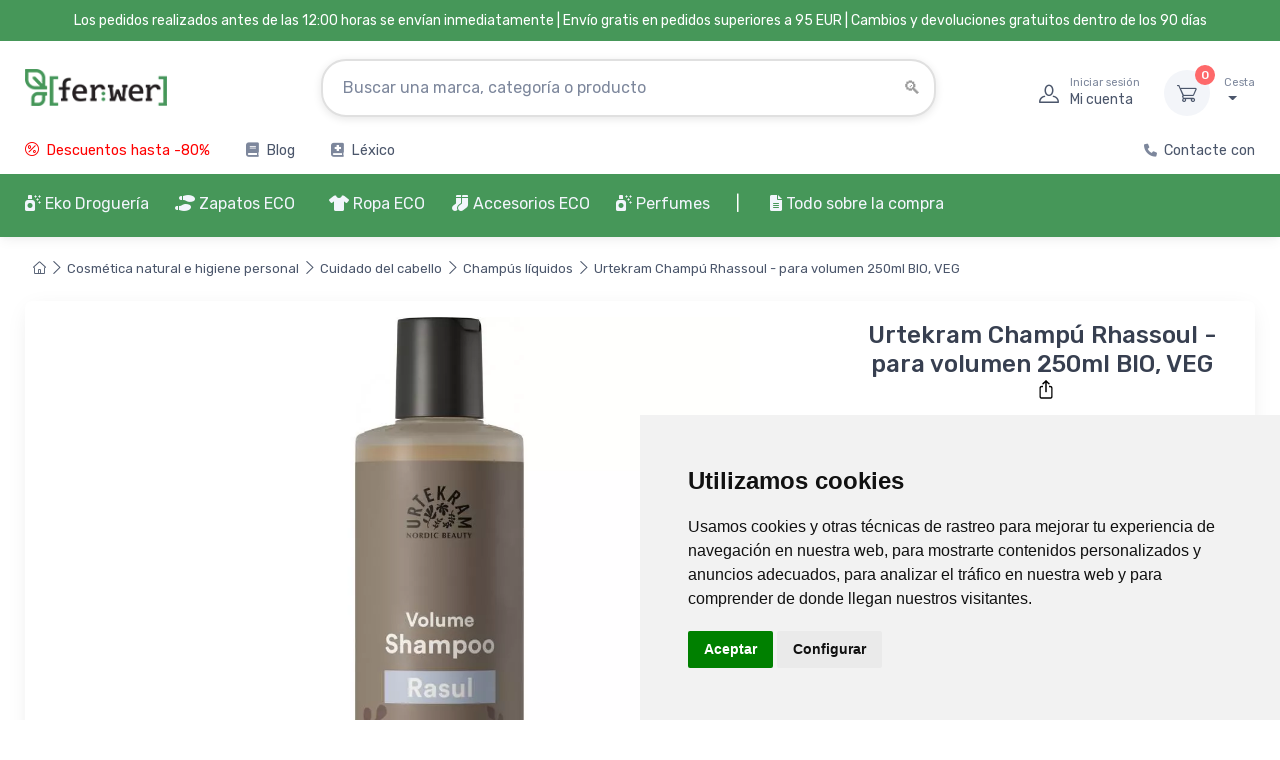

--- FILE ---
content_type: text/html; charset=UTF-8
request_url: https://www.ferwer.es/urtekram_champu-rhassoul-para-volumen-250ml-bio-veg
body_size: 38746
content:
<!DOCTYPE html>
<html lang="ES">
  <head>
      <title>Urtekram Champú Rhassoul - para volumen 250ml BIO, VEG | Ferwer</title>
      <meta charset="utf-8">
    <meta name="description" content="Urtekram Champú Rhassoul 250ml BIO, VEG, Para todo tipo de cabello. Los extractos de menta de jardín estimulan la circulación sanguínea del cuero cabelludo y mejoran la nutrición de los folículos capilares.">
          <meta name="keywords" content="champú,rhassoul,bio,veg,higiene,cuidado,cabello">
          <meta name="robots" content="index,follow">
<meta name="ahrefs-site-verification" content="0b3956eb4619e7835a48a06c3a4fa04dca4800667070e5599f903a9a485a38cf">
<meta name="viewport" content="width=device-width, initial-scale=1">
<link rel="canonical" href="https://www.ferwer.es/urtekram_champu-rhassoul-para-volumen-250ml-bio-veg">
    <link rel="apple-touch-icon" sizes="120x120" href="/apple-touch-icon-120x120-precomposed.png">
    <link rel="apple-touch-icon" sizes="160x160" href="/apple-touch-icon.png">
    <link rel="icon" type="image/png" sizes="32x32" href="/favicon-32x32.png">
    <link rel="icon" type="image/png" sizes="16x16" href="/favicon-16x16.png">
    <link rel="manifest" href="/site.webmanifest">
    <link rel="mask-icon" color="#fe6a6a" href="/safari-pinned-tab.svg">
    <meta name="msapplication-TileColor" content="#ffffff">
    <meta name="theme-color" content="#ffffff">
    <meta name="google" content="notranslate">
    <meta name="author" content="Ferwer">
    <meta name="p:domain_verify" content="48bb989765e3f556028baf74539b03b7">
    <link rel="preconnect" href="https://www.googletagmanager.com">
    <link rel="preconnect" href="https://c.imedia.cz">
    <link rel="preconnect" href="https://c.seznam.cz">
    <link rel="preconnect" href="https://www.google-analytics.com">

<link rel="stylesheet" media="screen" href="/vendor/drift-zoom/dist/drift-basic.min.css">
<link rel="stylesheet" media="screen" href="/vendor/lightgallery.js/dist/css/lightgallery.min.css"><link rel="stylesheet" media="screen" href="/css/col-xs.css?v=4">
<link rel="stylesheet" media="screen" href="/vendor/tiny-slider/dist/tiny-slider.css">
<link rel="stylesheet" media="screen" href="/css/theme_min_ext.css">
<link rel="stylesheet" media="screen" href="/css/custom.css?v=4">
<link rel="stylesheet" media="screen" href="/css/newmenu.css?v=4">
<link rel="stylesheet" href="/fontawesome/css/all.css">
<link rel="stylesheet" media="screen" href="/vendor/simplebar/dist/simplebar.min.css">

<link rel="alternate" hreflang="x-default" href="https://www.ferwer.cz/urtekram_sampon-rhassoul-na-objem-250ml-bio-veg">
<link rel="alternate" hreflang="cs" href="https://www.ferwer.cz/urtekram_sampon-rhassoul-na-objem-250ml-bio-veg">
<link rel="alternate" hreflang="de" href="https://www.ferwer.de/shampoo-rhassoul-fur-volumen-250ml-bio-veg">
<link rel="alternate" hreflang="de-at" href="https://www.ferwer.at/shampoo-rhassoul-fur-volumen-250ml-bio-veg">
<link rel="alternate" hreflang="en-gb" href="https://www.ferwer.com/shampoo-rhassoul-for-volume-250ml-bio-veg">
<link rel="alternate" hreflang="es" href="https://www.ferwer.es/champu-rhassoul-para-volumen-250ml-bio-veg">
<link rel="alternate" hreflang="fr" href="https://www.ferwer.fr/shampooing-rhassoul-pour-le-volume-250ml-bio-veg">
<link rel="alternate" hreflang="fr-be" href="https://www.ferwer.be/shampooing-rhassoul-pour-le-volume-250ml-bio-veg">
<link rel="alternate" hreflang="it" href="https://www.ferwer.it/shampoo-rhassoul-per-il-volume-250ml-bio-veg">
<link rel="alternate" hreflang="hu" href="https://www.ferwer.hu/sampon-rhassoul-a-terfogatert-250ml-bio-veg">
<link rel="alternate" hreflang="nl" href="https://www.ferwer.nl/shampoo-rhassoul-voor-volume-250ml-bio-veg">
<link rel="alternate" hreflang="sk" href="https://www.ferwer.sk/sampon-rhassoul-pre-objem-250ml-bio-veg">
<link rel="alternate" hreflang="pt-pt" href="https://www.ferwer.pt/champo-rhassoul-para-volume-250ml-bio-veg">
<link rel="alternate" hreflang="sl" href="https://www.ferwer.si/sampon-rhassoul-za-volumen-250ml-bio-veg">
<link rel="alternate" hreflang="da" href="https://www.ferwer.dk/shampoo-rhassoul-for-volumen-250ml-bio-veg">
<link rel="alternate" hreflang="pl" href="https://www.ferwer.pl/szampon-rhassoul-na-obj-to-250ml-bio-veg">
<style>
@media (max-width: 400px) {
          .menu-text {
            display: none;
          }
        }
        
.fliper_image {
    left:0;
    position:absolute;
    right:0;
    top:0;
    opacity:0;
    margin-left: auto;
    margin-right: auto;
}
.product-card:hover .fliper_image{
    opacity:1;
    filter:alpha(opacity=100);
    background-color: white;
}
.autocomplete {
  /*the container must be positioned relative:*/
  position: relative;
  display: inline-block;
}
.autocomplete-items {
  font-size: 13px!important;
  position: absolute;
  border: 1px solid #CCCCCC;
  border-bottom: none;
  border-top: none;
  z-index: 99;
  /*position the autocomplete items to be the same width as the container:*/
  top: 100%;
  left: 0;
  right: 0;
}
.autocomplete-items div {
  padding: 5px;
  cursor: pointer;
  background-color: #FFFFFF;
  border-bottom: 1px solid #CCCCCC;
}
.autocomplete-items div:hover {
  /*when hovering an item:*/
  background-color: #FFFFFF;
}
.autocomplete-active {
  /*when navigating through the items using the arrow keys:*/
  background-color: DodgerBlue !important;
  color: #ffffff;
}

@media (min-width: 993px) {
  .mh {
    display: none!important;
  }
  .ms {
    display: inherit!important;
  }
  .searchform {
     width: 50%!important;
  }
}
@media (max-width: 992px) {
  .mh {
    display: inherit!important;
  }
  .ms {
    display: none!important;
  }
  .searchform {
     width: 1px!important;
  }
  .menu_images {
   display: none!important;
  }
}

@media (max-width: 332px) {
  .topbar-text {
    font-size:  12px;
  }
}

@media (max-width: 992px) {
  .pipe {
    display:  none;
  }
}

@media (min-width: 992px) {
  .ekomenu {
    width: 800px;
  }
}

@media (min-width: 1100px) and (max-width: 1250px) {
  .navbar-nav {
    font-size: 14px!important;
  }
}

@media (max-width: 1099px) {
  .navbar-nav {
    font-size: 12px;
  }
}

@media screen and (max-width: 767px) {
    #header_desktop, #header_desktop2 {
        display: none;
    }
}
</style>

<script src="/js/lazysizes.min.js" async></script>


<script src="/js/jquery-3.6.0.min.js" ></script><script>
document.addEventListener("DOMContentLoaded", function(event) {
  pixels = window.innerWidth;
  if(pixels>992) {
    var a = document.getElementById('ekobutton'); //or grab it by tagname etc
    //a.href = "/farmacia-ecologica?full=1";
  }
});

function n(url) {
    if(url) document.location.href=url;
}
</script>


<script>
window.dataLayer = window.dataLayer || [];
function gtag(){
  dataLayer.push(arguments);
}
gtag('consent', 'default', {
  'ad_storage': 'denied',
  'ad_user_data': 'denied',
  'ad_personalization': 'denied',
  'analytics_storage': 'denied'
});
</script>

<script type="text/javascript" src="//www.termsfeed.com/public/cookie-consent/4.1.0/cookie-consent.js" charset="UTF-8"></script>
<script type="text/javascript" charset="UTF-8">
document.addEventListener('DOMContentLoaded', function () {
cookieconsent.run({"notice_banner_type":"simple","consent_type":"express","palette":"light","language":"es","page_load_consent_levels":["strictly-necessary"],"notice_banner_reject_button_hide":true,"preferences_center_close_button_hide":false,"page_refresh_confirmation_buttons":false,"website_name":"Ferwer.es","domain":"ferwer.es",
  "callbacks": {
    "scripts_specific_loaded": (level) => {
      switch(level) {
        case 'targeting':
          gtag('consent', 'update', {
            'ad_storage': 'granted',
            'ad_user_data': 'granted',
            'ad_personalization': 'granted',
            'analytics_storage': 'granted'
          });
          break;
      }
    }
  },
  "callbacks_force": true
});
});
</script>
<script type="text/plain" data-cookie-consent="targeting" async src="https://www.googletagmanager.com/gtag/js?id=UA-122471947-7" data-keepinline></script>
<script type="text/plain" data-cookie-consent="targeting" data-keepinline>
    window.dataLayer = window.dataLayer || [];
    function gtag(){dataLayer.push(arguments);}
    gtag('js', new Date());
    gtag('config', 'UA-122471947-7');
    gtag('config', 'AW-962419550', { ' allow_enhanced_conversions':true } ) ;
  gtag('event', 'page_view', {'send_to': 'AW-962419550',
   'ecomm_prodid': 3813,
   'ecomm_pagetype': 'product'
   , 'ecomm_totalvalue': 128.57   ,'ecomm_currency': '€'
   , 'ecomm_category': 'Novinky'
   , 'isSaleItem': false
   , 'isNewItem': false
   });
   
    
</script>


<!-- Meta Pixel Code -->
<script>
!function(f,b,e,v,n,t,s)
{if(f.fbq)return;n=f.fbq=function(){n.callMethod?
n.callMethod.apply(n,arguments):n.queue.push(arguments)};
if(!f._fbq)f._fbq=n;n.push=n;n.loaded=!0;n.version='2.0';
n.queue=[];t=b.createElement(e);t.async=!0;
t.src=v;s=b.getElementsByTagName(e)[0];
s.parentNode.insertBefore(t,s)}(window, document,'script',
'https://connect.facebook.net/en_US/fbevents.js');
fbq('init', '269329529172768');
fbq('track', 'PageView');
</script>
<noscript><img height="1" width="1" style="display:none" alt="facebook" src="https://www.facebook.com/tr?id=269329529172768&ev=PageView&noscript=1"></noscript>
<!-- End Meta Pixel Code -->
  </head>
  <!-- Body-->
  <body>




    <main class="page-wrapper">
      <!-- Navbar 3 Level (Light)-->
      <header class="shadow-sm">
        <!-- Topbar-->


        <div class="topbar topbar-dark bg-dark" style="background-color:#469759!important;">
          <div class="container" style="display:block!important;text-align:center!important;background-color:#469759;">
              <div class="topbar-text" style="color:white!important;"><span id="header_desktop">Los pedidos realizados antes de las 12:00 horas se envían inmediatamente | </span>Envío gratis en pedidos superiores a 95 EUR<span id="header_desktop2"> | Cambios y devoluciones gratuitos dentro de los 90 días</span></div>
          </div>
        </div>




        <!--</div>-->
        <!-- Remove "navbar-sticky" class to make navigation bar scrollable with the page.-->
        <div class="bg-light">
          <div class="navbar navbar-expand-lg navbar-light">
            <div class="container" id="fwlogoc"><a class="navbar-brand d-none d-sm-block flex-shrink-0" href="/"><img src="/img/ferwer-logo.webp" width="142" height="42" alt="Urtekram Champú Rhassoul - para volumen 250ml BIO, VEG | Ferwer"></a><a class="navbar-brand d-sm-none flex-shrink-0 me-2" href="/"><img src="/img/ferwer-logo.webp" width="87" height="25" alt="Urtekram Champú Rhassoul - para volumen 250ml BIO, VEG | Ferwer"></a>
              <form autocomplete="off" action="/search?term=" class="searchform">

              <div class="input-group d-none d-lg-flex mx-4 autocomplete" style=padding-top:15px>
                                  <input name="searchbox" class="form-control rounded-end pe-5" id="searchbox" type="text" placeholder="Buscar una marca, categoría o producto"><i class="ci-search position-absolute end-0 translate-middle-y text-muted fs-base me-3" style="top:60%"></i>
              </div>
              <input type="submit" style="visibility: hidden;height:1px;">

              </form>
              <div class="navbar-toolbar d-flex flex-shrink-0 align-items-center">

                <button class="navbar-toggler" type="button" data-bs-toggle="collapse" data-bs-target="#navbarCollapse"><span style="padding-right:10px" class="menu-text">Menú</span><span class="navbar-toggler-icon"></span></button>
                  
                <button class="navbar-toggler mobile-search-trigger-header" type="button"><i class="ci-search"></i></button>
                
                                    <a class="navbar-tool ms-1 ms-lg-0 me-n1 me-lg-2" href="#signin-modal" data-bs-toggle="modal">
                                    <div class="navbar-tool-icon-box"><i class="navbar-tool-icon ci-user"></i></div>
                                    <div class="navbar-tool-text ms-n3"><small>Iniciar sesión</small>Mi cuenta</div>
                                    </a>

                <div class="navbar-tool dropdown ms-3"><a class="navbar-tool-icon-box bg-secondary dropdown-toggle" href="/cart"><span class="navbar-tool-label" id="cart_pieces">0</span><i class="navbar-tool-icon ci-cart"></i></a><a class="navbar-tool-text" href="/cart"><small>Cesta</small><span id=cart_total></span></a>
                  <!-- Cart dropdown-->
                </div>
              </div>
            </div>
          </div>
                        <div class="navbar navbar-expand-lg navbar-light navbar-stuck-menu mt-n2 pt-0">
                <div class="container">
                    <div class="collapse navbar-collapse justify-content-md-between">

                        <ul class="navbar-nav pe-lg-2 topsimplemenu">

                            <li class="nav-item"><a class="nav-link" href="/slevy" style="font-weight:normal;color:red">
                                    <i class="fas ci-percent" style="font-weight:normal;color:red;padding-right:3px"></i> Descuentos hasta -80%</a></li>


                            
                                                        <li class="nav-item"><a class="nav-link" href="/blog"><i class="fas fa-book" style="padding-right:3px;"></i> Blog</a></li>
                            
                            <li class="nav-item"><a class="nav-link" href="/lexico"><i class="fas fa-book-medical" style="padding-right:3px"></i> Léxico</a></li>

                        </ul>

                        <ul class="navbar-nav topsimplemenu2">

                                                                                    <li class="nav-item"><a class="nav-link" href="/contacte-con"><i class="fas fa-phone" style="font-size: 13px;padding-right:3px;"></i> Contacte con</a></li>
                        </ul>


                    </div>
                </div>

            </div>
            

          <div class="navbar navbar-expand-lg navbar-light navbar-stuck-menu mt-n2 pt-0 topgreenmenu"  style="">
            <div class="container" id="navbarCollapseWrapper">
              <div class="collapse navbar-collapse justify-content-md-start" id="navbarCollapse" style="width:100%;position:relative">
                <!-- Mobile padding replacement for hidden search -->
                <div class="d-lg-none" style="height: 1.5rem;"></div>

<form autocomplete="off" action="/search?term=" style="display: none;">
                <div class="input-group d-lg-none my-3"><i class="ci-search position-absolute top-50 start-0 translate-middle-y text-muted fs-base ms-3"></i>
                  <input name="searchbox" class="form-control rounded-start" type="text" placeholder="Buscar productos, marcas..." id="searchbox_mobile">
                </div>
</form>


<ul class="navbar-nav pe-lg-2 ">
    <li class="nav-item dropdown dropdown-center" id="ekomenu_dropdown">
        <a id="ekobutton" class="nav-link dropdown-toggle ps-lg-0 mh" data-bs-toggle="dropdown" style="cursor:pointer"><i class="fas fa-air-freshener"></i> Eko Droguería</a>
        <a id="ekobutton2" class="nav-link dropdown-toggle ps-lg-0 ms" style="cursor:pointer"><i class="fas fa-air-freshener"></i> Eko Droguería</a>
        <div class="dropdown-menu px-4 pb-6 ekomenu menu2">
            <div class="row">
                <div class="col-md-9" style="">
                    <div class="row" id="ed_content"></div>
                </div>
                <div class="col-md-3" style="border-left: 1px #EEEEEE solid" id="ed_vendors"></div>
            </div>
        </div>
    </li>
</ul><ul class="navbar-nav pe-lg-2 me-lg-2">
    <li class="nav-item dropdown dropdown-center" style="position: relative">
        <a class="nav-link dropdown-toggle ps-lg-0 mh" id="shoesbutton" data-bs-toggle="dropdown" style="cursor:pointer"><i class="fas fa-shoe-prints"></i> Zapatos ECO</a>
        <a class="nav-link dropdown-toggle ps-lg-0 ms" id="shoesbutton2" style="cursor:pointer"><i class="fas fa-shoe-prints"></i> Zapatos ECO</a>
        <div class="dropdown-menu px-2 pb-4 menu2 shoes">
            <div class="row">
                <div class="col-md-9" style="">
                    <div class="row" id="shoes_content"></div>
                </div>
                <div class="col-md-3" style="border-left: 1px #EEEEEE solid" id="shoes_vendors"></div>
            </div>
        </div>
    </li>
</ul>
<ul class="navbar-nav pe-lg-2 ">
    <li class="nav-item dropdown">
        <a class="nav-link dropdown-toggle ps-lg-0 mh" id="clothesbutton" data-bs-toggle="dropdown" style="cursor:pointer"><i class="fas fa-tshirt"></i> Ropa ECO</a>
        <a class="nav-link dropdown-toggle ps-lg-0 ms" id="clothesbutton2" style="cursor:pointer"><i class="fas fa-tshirt"></i> Ropa ECO</a>
        <div class="dropdown-menu px-2 pb-4 menu2">

            <div class="row">
                <div class="col-md-9" style="">
                    <div class="row" id="clothes_content"></div>
                </div>
                <div class="col-md-3" style="border-left: 1px #EEEEEE solid" id="clothes_vendors"></div>
            </div>

        </div>
    </li>
</ul>
<ul class="navbar-nav pe-lg-2 ">
    <li class="nav-item dropdown">
        <a class="nav-link dropdown-toggle ps-lg-0 mh" id="accbutton" data-bs-toggle="dropdown" style="cursor:pointer"><i class="fas fa-socks"></i> Accesorios ECO</a>
        <a class="nav-link dropdown-toggle ps-lg-0 ms" id="accbutton2" style="cursor:pointer"><i class="fas fa-socks"></i> Accesorios ECO</a>
        <div class="dropdown-menu px-2 pb-4 menu2">

            <div class="row">
                <div class="col-md-9" style="">
                    <div class="row" id="acc_content"></div>
                </div>
                <div class="col-md-3" style="border-left: 1px #EEEEEE solid" id="acc_vendors"></div>
            </div>

        </div>
    </li>
</ul>
<ul class="navbar-nav pe-lg-2 ">
    <li class="nav-item dropdown">
        <a class="nav-link dropdown-toggle ps-lg-0 mh" id="perfbutton" data-bs-toggle="dropdown" style="cursor:pointer"><i class="fas fa-air-freshener"></i> Perfumes</a>
        <a class="nav-link dropdown-toggle ps-lg-0 ms" id="perfbutton2" style="cursor:pointer"><i class="fas fa-air-freshener"></i> Perfumes</a>
        <div class="dropdown-menu px-2 pb-4 menu2">

            <div class="row">
                <div class="col-md-6" style="">
                    <div class="row" id="perf_content"></div>
                </div>
                <div class="col-md-6" style="border-left: 1px #EEEEEE solid" id="perf_vendors"></div>
            </div>

        </div>
    </li>
</ul>


<ul class="navbar-nav pe-lg-2" style="padding-bottom:0px;">

    <li class="nav-item d-none d-lg-block" style="margin-right:12px;"><a class="nav-link" style="padding-left:0px;padding-right:0px;"><span style="font-weight: normal;color:#ffffff" class="pipe">| </span></a></li>

    <li class="nav-item d-lg-none">
        <a class="nav-link" href="/slevy">
            <span style="display:inline-flex;align-items:center;gap:8px;background:#ffffff;border:1px solid #fe696a;color:#fe696a;padding:6px 12px;border-radius:999px;font-weight:700;box-shadow:0 1px 2px rgba(0,0,0,0.06);">
                <i class="fas fa-percent" style="color:#fe696a!important"></i>
                <span style="color:#fe696a">Descuentos hasta -80%</span>
            </span>
        </a>
    </li>

    
    <li class="nav-item dropdown"><a class="nav-link dropdown-toggle" href="#" data-bs-toggle="dropdown" data-bs-auto-close="outside"><i class="fas fa-file-alt">&nbsp;</i>Todo sobre la compra</a>
        <ul class="dropdown-menu">
                        <li><a class="dropdown-item ct" href="/transporte-y-pago">Transporte y pago</a></li><li><a class="dropdown-item ct" href="/cambios-devoluciones-y-reclamaciones">Cambios, devoluciones y reclamaciones</a></li><li><a class="dropdown-item ct" href="/programa-de-fidelidad">Programa de fidelidad</a></li><li><a class="dropdown-item ct" href="/contacte-con">Contacte con</a></li><li><a class="dropdown-item ct" href="/terminos-y-condiciones">Términos y condiciones</a></li><li><a class="dropdown-item ct" href="/sobre-nosotros">Quiénes somos</a></li><li><a class="dropdown-item ct" href="/como-medir-la-longitud-del-pie">Cómo medir la longitud del pie</a></li>        </ul>
    </li>

    
</ul>

<script>
    function fix_top_menu() {

        var pos = $('#navbarCollapse').position();
        var ncl = pos.left;

        var w = ($('#navbarCollapse').width()/100)*90;
        var dw = $('#navbarCollapse').width();

        var extra = 0;
        var uleft = 0;

        var l = 0;

        $(".menu2").each(function() {

            if(dw>=1400) {
                w = 1260;
                extra = 10;
                uleft = $(this).closest('ul').position().left;
            }

            if(w<1400) {
                w = $(document).width()-$(window).scrollLeft();
                w = 1260;
                extra = 15;
                uleft = $(this).closest('ul').position().left;
            }

            //console.log(uleft);
            //l = Math.round(((dw-w)/2) - uleft + $(window).scrollLeft() + extra);
            l = Math.round(((dw-w)/2) - uleft + $(window).scrollLeft() + extra);
            if(w>768) {
                //l = 0;
                $(this).attr('style', 'width: ' + w + 'px; left: '+ l +'px !important');
            }

        });

    }
    fix_top_menu();

    $(document).ready(function() {
        fix_top_menu();
        $( window ).resize(function() {
            fix_top_menu();
        });
        /*$('.dropdown-toggle').on('hover', function() {
        });*/
    });
</script>


<script>
    // menu-cs_cs
    var rendered = [];
    var fw_menu = [];
    var menu_loaded = false;

    function get_menu(repeat=0) {
        var xhr = new XMLHttpRequest();
        var suffix = '';
        if(repeat>0) suffix = (Date.now() % 1000) / 1000;
        if(repeat>3) return;
        xhr.open('GET', '/cache/menu-es_es.json?t=4' + suffix, false);
        xhr.onload = function () {
            if (xhr.status >= 200 && xhr.status < 300) {
                fw_menu = JSON.parse(xhr.responseText);
                //console.log(fw_menu);
                menu_loaded = true;
                //console.log("Initial menu load completed");
            } else {
                console.error('The request failed!');
                setTimeout(() => {
                    get_menu(repeat+1);
                }, "1000");


            }
        };
        xhr.onerror = function () {
            console.error('Network error');
        };
        xhr.send();
    }

    function render_menu(obj, items, toplink='', include_more=false, cols=4, force_dynamic_more=false) {
        var top_url = items['url'];
        var i = 1;
        var more = false;
        console.log("obj: " + obj);
        Object.keys(items).forEach(function(key) {
            var value = items[key];
            var box = value;
            var li = '';
            if(force_dynamic_more) include_more = false;
            console.log(Object.keys(box['items']).length);
            if(parseInt(Object.keys(box['items']).length)>4 && force_dynamic_more) {
                console.log("force more = true FOR " + obj);
                include_more = true;
            }

            for (let i = 0, keys = Object.keys(box['items']), len = keys.length; i < len; i++) {
                let key = keys[i];
                let value = box['items'][key];
                li += `<li class="widget-list-item"><a class="widget-list-link ct" href="/${value['url']}">${value['title']}</a></li>`;

                if (i === 3 && include_more) {
                    li += `<li class="widget-list-item"><a class="widget-list-link ct" href="/${box['url']}"><small class="text-bold">otras categorías</small></a></li>`;
                    break;
                }
            }

            var html = '<div class="col-12 col-md-' + cols + '">'
                + '<div class="menu-card">'
                +     '<div class="row d-none d-md-flex">'
                +         '<div class="col-sm-3 col-md-3 mt-4 pr-0 menu-img-col">'
                +             '<a href="/' + box['url'] + '"><img src="' + box['image'] + '" class="img-thumbnail2 rounded-circle align-left" alt="' + box['title'] + '"></a>'
                +         '</div>'
                +         '<div class="col-sm-9 col-md-9 mt-4">'
                +             '<a href="/' + box['url'] + '"><h6 class="fs-base mb-3 menu-section-title ct">' + box['title'] + '</h6></a>'
                +             '<ul class="widget-list">' + li + '</ul>'
                +         '</div>'
                +     '</div>'
                +     '<div class="row align-items-center menu-header d-md-none">'
                +         '<div class="col-2 pr-0 menu-img-col">'
                +             '<a href="/' + box['url'] + '"><img src="' + box['image'] + '" class="img-thumbnail2 rounded-circle align-left" alt="' + box['title'] + '"></a>'
                +         '</div>'
                +         '<div class="col-10 menu-content-col">'
                +             '<a href="/' + box['url'] + '"><h6 class="fs-base mb-3 menu-section-title ct">' + box['title'] + '</h6></a>'
                +         '</div>'
                +     '</div>'
                +     '<div class="row d-md-none">'
                +         '<div class="col-12">'
                +             '<ul class="widget-list">' + li + '</ul>'
                +         '</div>'
                +     '</div>'
                + '</div>'
                + '</div>';

            let parent = document.getElementById(obj);
            parent.insertAdjacentHTML('beforeend', html);
            rendered[obj] = true;
        });
    }

    function render_vendors(obj, vendors, cols_=6) {
        var vendorItems = [];
        Object.keys(vendors).forEach(function(key) {
            var vendor = vendors[key];
            if (vendor['url'] && vendor['title']) {
                vendorItems.push(vendor);
            }
        });

        // Značky jsou již seřazeny podle prodejů z SQL dotazu - zachováme pořadí

        // Vypočítat počet sloupců
        var numCols = Math.floor(12 / cols_);
        // Vypočítat počet položek na sloupec (zaokrouhleno nahoru)
        var itemsPerCol = Math.ceil(vendorItems.length / numCols);
        
        // Rozdělit značky do sloupců pro vertikální řazení
        var columns = [];
        for (var i = 0; i < numCols; i++) {
            columns[i] = [];
        }
        
        // Naplnit sloupce vertikálně (shora dolů)
        for (var i = 0; i < vendorItems.length; i++) {
            var colIndex = Math.floor(i / itemsPerCol);
            columns[colIndex].push(vendorItems[i]);
        }
        
        // Vykreslení sloupců
        var cols = '';
        for (var colIndex = 0; colIndex < numCols; colIndex++) {
            if (columns[colIndex].length > 0) {
                cols += '<div class="col-6 col-md-' + cols_ + '">';
                columns[colIndex].forEach(function(vendor) {
                    cols += '<a class="widget-list-link ct d-block" href="/' + vendor['url'] + '">' + vendor['title'] + '</a>';
                });
                cols += '</div>';
            }
        }

        if (obj == 'perf_vendors') cols += '<div class="col-12 col-md-12 mt-3"><a href="/marcas-de-perfumes" class="widget-list-link ct">Todas las marcas</a></div>';

        var html = '<h6 class="fs-base mb-3 mt-4 menu-section-title">Marcas favoritas</h6>'
            + '<div class="row">'
            + cols
            + '</div>';
        let parent = document.getElementById(obj);
        parent.insertAdjacentHTML('beforeend', html);
        rendered[obj] = true;
    }

    function render_eco(key, value) {
        //var startTime = performance.now();
        if(key=="box") {
            obj = 'ed_content';
            if(rendered[obj] == true) return;
            render_menu(obj, value, '', false, 4, true);
        }
        if(key=="vendors") {
            obj = 'ed_vendors';
            if(rendered[obj] == true) return;
            render_vendors(obj, value);
        }
        //var endTime = performance.now();
        //console.log("ecod menu render time: " + (endTime-startTime) + 'ms')
    }

    function render_shoes(key, value) {
        //var startTime = performance.now();
        if(!menu_loaded) get_menu();
        if(key=="box") {
            obj = 'shoes_content';
            if(rendered[obj] == true) return;
            render_menu(obj, value);
        }
        if(key=="vendors") {
            obj = 'shoes_vendors';
            if(rendered[obj] == true) return;
            render_vendors(obj, value);
        }
        //var endTime = performance.now();
        //console.log("shoes menu render time: " + (endTime-startTime) + 'ms')
    }

    function render_clothes(key, value) {
        //var startTime = performance.now();
        if(!menu_loaded) get_menu();
        if(key=="box") {
            obj = 'clothes_content';
            if(rendered[obj] == true) return;
            render_menu(obj, value);
        }
        if(key=="vendors") {
            obj = 'clothes_vendors';
            if(rendered[obj] == true) return;
            render_vendors(obj, value);
        }
        //var endTime = performance.now();
        //console.log("clothes menu render time: " + (endTime-startTime) + 'ms')
    }

    function render_acc(key, value) {
        //var startTime = performance.now();
        if(!menu_loaded) get_menu();
        if(key=="box") {
            obj = 'acc_content';
            if(rendered[obj] == true) return;
            //render_menu(obj, value);
            render_menu(obj, value, '', false, 4, false);
        }
        if(key=="vendors") {
            obj = 'acc_vendors';
            if(rendered[obj] == true) return;
            render_vendors(obj, value);
        }
        //var endTime = performance.now();
        //console.log("clothes menu render time: " + (endTime-startTime) + 'ms')
    }

    function render_biof(key, value) {
        //var startTime = performance.now();
        if(!menu_loaded) get_menu();
        if(key=="box") {
            obj = 'biof_content';
            if(rendered[obj] == true) return;
            render_menu(obj, value, '', false, 6, true);
        }
        if(key=="vendors") {
            obj = 'biof_vendors';
            if(rendered[obj] == true) return;
            render_vendors(obj, value, 4);
        }
        //var endTime = performance.now();
        //console.log("bio food menu render time: " + (endTime-startTime) + 'ms')
    }

    function render_perf(key, value) {
        //var startTime = performance.now();
        if(!menu_loaded) get_menu();
        if(key=="box") {
            obj = 'perf_content';
            if(rendered[obj] == true) return;
            render_menu(obj, value, '', false, 6, false);
        }
        if(key=="vendors") {
            obj = 'perf_vendors';
            if(rendered[obj] == true) return;
            render_vendors(obj, value, 4);
        }
        //var endTime = performance.now();
        //console.log("bio food menu render time: " + (endTime-startTime) + 'ms')
    }

    document.getElementById("ekobutton").addEventListener("click", function(){
        if(!menu_loaded) get_menu();
        Object.keys(fw_menu['ecod']).forEach(function(key) {
            render_eco(key, fw_menu['ecod'][key]);
        });
    });
    document.getElementById("ekobutton2").addEventListener("mouseover", function(){
        if(!menu_loaded) get_menu();
        Object.keys(fw_menu['ecod']).forEach(function(key) {
            render_eco(key, fw_menu['ecod'][key]);
        });
    });

    document.getElementById("shoesbutton").addEventListener("click", function(){
        if(!menu_loaded) get_menu();
        Object.keys(fw_menu['shoes']).forEach(function(key) {
            render_shoes(key, fw_menu['shoes'][key]);
        });
    });
    document.getElementById("shoesbutton2").addEventListener("mouseover", function(){
        if(!menu_loaded) get_menu();
        Object.keys(fw_menu['shoes']).forEach(function(key) {
            render_shoes(key, fw_menu['shoes'][key]);
        });
    });

    document.getElementById("clothesbutton").addEventListener("click", function(){
        if(!menu_loaded) get_menu();
        Object.keys(fw_menu['clothes']).forEach(function(key) {
            render_clothes(key, fw_menu['clothes'][key]);
        });
    });
    document.getElementById("clothesbutton2").addEventListener("mouseover", function(){
        if(!menu_loaded) get_menu();
        Object.keys(fw_menu['clothes']).forEach(function(key) {
            render_clothes(key, fw_menu['clothes'][key]);
        });
    });

    document.getElementById("accbutton").addEventListener("click", function(){
        if(!menu_loaded) get_menu();
        Object.keys(fw_menu['acc']).forEach(function(key) {
            render_acc(key, fw_menu['acc'][key]);
        });
    });
    document.getElementById("accbutton2").addEventListener("mouseover", function(){
        if(!menu_loaded) get_menu();
        Object.keys(fw_menu['acc']).forEach(function(key) {
            render_acc(key, fw_menu['acc'][key]);
        });
    });

    
    document.getElementById("perfbutton").addEventListener("click", function(){
        if(!menu_loaded) get_menu();
        Object.keys(fw_menu['perf']).forEach(function(key) {
            render_perf(key, fw_menu['perf'][key]);
        });
    });
    document.getElementById("perfbutton2").addEventListener("mouseover", function(){
        if(!menu_loaded) get_menu();
        Object.keys(fw_menu['perf']).forEach(function(key) {
            render_perf(key, fw_menu['perf'][key]);
        });
    });

</script>
              </div>
            </div>
          </div>
        </div>


      </header>
      <!-- Page Title-->
      <div class="pt-4" style="padding-top:0px!important;">
        <div class="container d-lg-flex justify-content-between py-1 py-lg-3" style="padding-top:5px!important;">
          <div class="mb-3 mb-lg-0 pt-lg-2">

            <!--<nav aria-label="breadcrumb">
              <ol class="breadcrumb breadcrumb-light flex-lg-nowrap justify-content-center justify-content-lg-start" style="padding-top:10px">

               <li class="breadcrumb-item"><a class="text-nowrap" href="/"><i class="ci-home"></i></a></li>-->


              <!--<li class="breadcrumb-item breadcrumb-product">Urtekram Champú Rhassoul - para volumen 250ml BIO, VEG</li>
              </ol>
            </nav>-->



                                <style>
                      .scroll-container {
                          width: 100%;
                          max-width:1200px;
                          height: 40px;
                          overflow-x: auto;
                          white-space: nowrap;
                          border: 0px;
                          background: white;
                          color: white;
                          /* Skryje scrollbar v moderních prohlížečích */
                          scrollbar-width: none;
                          scrollbar-color: transparent transparent;
                          background-color: #469759;
                          -webkit-overflow-scrolling: touch;
                          -ms-overflow-style: none;  /* Pro IE/Edge */
                      }

                      /* Pro Webkit prohlížeče (Chrome, Safari, Edge) */
                      .scroll-container::-webkit-scrollbar {
                      }

                      .scroll-container::-webkit-scrollbar {
                          display: none;  /* Safari and Chrome */
                          -webkit-appearance: none;
                          width: 0;
                          height: 0;
                      }

                      .scroll-container::-webkit-scrollbar-track {
                          background: transparent;
                      }

                      .scroll-container::-webkit-scrollbar-thumb {
                          background: transparent;
                      }

                      /* Zobrazí scrollbar při interakci */
                      .scroll-container:hover::-webkit-scrollbar-thumb,
                      .scroll-container:active::-webkit-scrollbar-thumb {
                          background: rgba(0, 0, 0, 0.2);
                          border-radius: 2px;
                      }

                      .scroll-container:hover,
                      .scroll-container:active {
                          scrollbar-color: rgba(0, 0, 0, 0.2) transparent;
                      }

                      .scroll-text {
                          padding: 4px 8px;
                          margin: 0;
                      }
                  </style>

                  <div style="display: flex; justify-content: center; align-items: center; height: 35px;">
                      <div style="max-width: 1200px; overflow-x: auto; white-space: nowrap; scrollbar-width: none; -ms-overflow-style: none;" onload="this.scrollLeft=this.scrollWidth" id="scroll">
                          <p style="margin: 0; padding: 8px;"><a class="text-nowrap" href="/"><i class="ci-home" style="font-size:13px;color:var(--bs-body-color);"></i></a> <i class="ci-arrow-right" style="font-size:13px;color:var(--bs-body-color);"></i> <a href="/cosmetica-natural-e-higiene-personal" style="font-size:13px;color:var(--bs-body-color);">Cosmética natural e higiene personal</a> <i class="ci-arrow-right" style="font-size:13px;color:var(--bs-body-color);"></i> <a href="/cosmetica-natural-e-higiene-personal-cuidado-del-cabello" style="font-size:13px;color:var(--bs-body-color);">Cuidado del cabello</a> <i class="ci-arrow-right" style="font-size:13px;color:var(--bs-body-color);"></i> <a href="/cosmetica-natural-e-higiene-personal-cuidado-del-cabello-champus-liquidos" style="font-size:13px;color:var(--bs-body-color);">Champús líquidos</a> <i class="ci-arrow-right" style="color:var(--bs-body-color);;font-size:13px;"></i> <span style="font-size:13px;color:var(--bs-body-color);">Urtekram Champú Rhassoul - para volumen 250ml BIO, VEG</p>
                      </div>
                  </div>

                  <script>
                      /*window.onload = function() {
                          const container = document.getElementById('scrollContainer');
                          container.scrollLeft = container.scrollWidth;
                      };*/
                  </script>
                  


              <script type="application/ld+json">
							{
							"@context": "http://schema.org",
							"@type": "BreadcrumbList",
							"itemListElement": [
				{
				"@type": "ListItem",
				"position": 1,
				"item": {
					"@id": "https://www.ferwer.es/cosmetica-natural-e-higiene-personal",
					"name": "Cosmética natural e higiene personal"
					}
				},{
				"@type": "ListItem",
				"position": 2,
				"item": {
					"@id": "https://www.ferwer.es/cosmetica-natural-e-higiene-personal-cuidado-del-cabello",
					"name": "Cuidado del cabello"
					}
				},{
				"@type": "ListItem",
				"position": 3,
				"item": {
					"@id": "https://www.ferwer.es/cosmetica-natural-e-higiene-personal-cuidado-del-cabello-champus-liquidos",
					"name": "Champús líquidos"
					}
				}]}</script>          </div>
        </div>
      </div>
      <div class="container">
        <!-- Gallery + details-->
        <div class="bg-light shadow-lg rounded-3 px-4 py-3 mb-5" style="padding-left:0px!important">
          <div class="px-lg-3">
            <div class="row">




<style>
@media (min-width: 993px) {
  .main_pic_height {
    max-height: 600px;
  }
}

@media (max-width: 992px) {

  .main_pic_height {
    max-height: 300px;
  }

}


</style>


 <div class="col-lg-12 pe-lg-0">

<div class="row">

              <!-- Product gallery-->
              <div class="col-lg-8 pe-lg-0">



<div class="gallery">
  <div class="order-sm-2" style="padding-bottom:5px;margin: 0 auto;text-align:center">
    <a href="/images/sampon-rhassoul-na-objem-250ml-bio-veg-1-l.webp" class="gallery-item" title="Urtekram Champú Rhassoul - para volumen 250ml BIO, VEG">
      <img src="/images/sampon-rhassoul-na-objem-250ml-bio-veg-1-l.webp" alt="Urtekram Champú Rhassoul - para volumen 250ml BIO, VEG" id="hlavni_obrazek" style="width:auto!important;margin: 0 auto" width=100% height=100% class="main_pic_height">
    </a>
  </div>



                  </div>



              </div>
              <!-- Product details-->

                  <script type="application/ld+json">
{
"@context": "http://schema.org",
"@type": "Product",
"name": "Urtekram Champú Rhassoul - para volumen 250ml BIO, VEG",
"description": "Urtekram Champú Rhassoul 250ml BIO, VEG, Para todo tipo de cabello. Los extractos de menta de jardín estimulan la circulación sanguínea del cuero cabelludo y mejoran la nutrición de los folículos capilares.",
"image": "https://www.ferwer.es/images/sampon-rhassoul-na-objem-250ml-bio-veg-1-l.webp",
"offers": {
    "@type": "Offer",
    "priceCurrency": "EUR",
    "price": "6.22",
    "url": "https://www.ferwer.es/urtekram_champu-rhassoul-para-volumen-250ml-bio-veg",
    "itemCondition": "http://schema.org/NewCondition",
    "availability": "http://schema.org/InStock",
    "priceValidUntil": "2026-01-21T23:59:59.000Z"
    },"aggregateRating": {
    "@type": "AggregateRating",
    "ratingValue": "4.7",
    "ratingCount": "289"
  },
"brand": {
    "@type": "Brand",
    "name": "Urtekram"
    },
"sku": "UTK1012",
"gtin13": "5765228837160"
}</script>

              <div class="col-lg-4 pt-4 pt-lg-0">
                <div class="product-details ms-auto pb-3">


                    <div style="text-align: center; margin-bottom: 15px; min-height: 50px;">
                        <h1 class="h4 text-dark mb-0 api_product_title" style="margin: 0; display: inline;">
                            Urtekram Champú Rhassoul - para volumen 250ml BIO, VEG                        </h1>
                        <span style="display:inline-block; margin-left:8px; vertical-align:middle;">
                            <button class="share-button-inline" aria-label="Share" onclick="(function(){try{if(navigator.share){navigator.share({url:window.location.href});}else{navigator.clipboard.writeText(window.location.href);alert('El enlace se ha copiado al portapapeles');}}catch(e){}})()">
    <svg viewBox="0 0 20 20" width="22" height="22" >
        <path d="M9.99,1a.673.673,0,0,0-.461.192L6.862,3.807a.646.646,0,0,0-.183.637.659.659,0,0,0,.477.468.677.677,0,0,0,.649-.18l1.528-1.5v8.23a.654.654,0,0,0,.33.574.684.684,0,0,0,.673,0,.651.651,0,0,0,.33-.574V3.232l1.53,1.5a.675.675,0,0,0,.648.18.661.661,0,0,0,.477-.468.646.646,0,0,0-.183-.637L10.471,1.192A.671.671,0,0,0,9.99,1Z"/>
        <path d="M6,6.23A1.992,1.992,0,0,0,4,8.192v7.846A1.991,1.991,0,0,0,6,18h8a1.991,1.991,0,0,0,2-1.962V8.192a1.991,1.992,0,0,0-2-1.961H12.667V7.539H14a.65.65,0,0,1,.667.653v7.846a.65.65,0,0,1-.667.654H6a.65.65,0,0,1-.667-.654V8.192A.65.65,0,0,1,6,7.539H7.333V6.23Z"/>
    </svg>
</button>
<style>
  .share-button-inline{background:none;border:none;padding:0;cursor:pointer;display:inline-flex;align-items:center}
  .share-button-inline svg{vertical-align:middle}
</style>
                        </span>
                    </div>


                  <center style="color:#000000">Marca: <a href="/urtekram" style="color:#000000;text-decoration:underline" title="Urtekram">Urtekram</a><br></center><br>
                  <div style="margin-bottom: 0px!important;text-align:center">
                    <!--<span class="badge bg-danger badge-shadow align-middle mt-n2" style="margin-top:10px!important">Výprodej</span><br><br>-->
                    <del class="text-muted fs-lg me-3">6,91 €</del><br>                    <span class="h3 fw-normal text-accent me-1">6,22 €</span>
                                      </div>
<br>
                  <div class="position-relative mb-3">


                    <div class="product-available HATC" style="font-size:14px;text-align:center;background-color:none!important;color:grey;">No disponible</div>                  </div>
                    
    <button
            type="button"
            class="btn btn-secondary d-block w-100 mt-1 ntfm"
            id="watchdog"
            data-id="3813"
            data-bs-toggle="modal"
            data-bs-target="#wdm"
            
    >Supervisar la disponibilidad</button>

<div class="modal fade" id="wdm" tabindex="-1" role="dialog">
    <div class="modal-dialog modal-dialog-centered" role="document">
        <div class="modal-content">
            <form method="post" id="watchdog_form">
                <div class="modal-header">
                    <h5 class="modal-title">Controlar la disponibilidad de mercancías</h5>
                    <button type="button" class="btn-close" data-bs-dismiss="modal" aria-label="Close"></button>
                </div>
                <div class="modal-body" id="wdm_body">
                    <p>Notificarme cuando haya existencias por correo electrónico:</p>
                    <input type="email" name="email" id="w_email" placeholder="your@email.com" class="form-control" required value="">
                    <input type="hidden" name="product_id" id="w_product_id">
                    <input type="hidden" name="lang" id="w_lang" value="es">
                </div>
                <div class="modal-footer">
                    <button type="button" id="wdm_cancel" class="btn btn-secondary btn-sm" data-bs-dismiss="modal">Cancelar</button>
                    <button type="submit" id="wdm_submit" class="btn btn-primary btn-sm">Establecer el seguimiento</button>
                </div>
            </form>
        </div>
    </div>
</div>

<script>
    $(document).ready(function() {

         $('#wdm').on('shown.bs.modal', function (e) {
          console.log('modal opened');
          var caller = $(e.relatedTarget);
          var modal = $(this);
          $('#w_product_id').val(caller.data('id'));
          $('#w_email').focus();
          });

    $("#watchdog_form").on('submit', function(e){
           e.preventDefault();
           var form = $(this);
           console.log('parsley validate');

           form.parsley().validate();

           form.parsley().whenValidate().done(function(){
              //console.log('successfully validated');
              //console.log('parsley VALID');

               $('#wdm_submit').attr('disabled', 'disabled');
               $('#wdm_cancel').attr('disabled', 'disabled');

              $.ajax({
                url:'/api/v1/watchdog',
                method:"POST",
                data:form.serialize(),
                dataType:"json",
                success:function(data) {
                  console.log(data);
                  if(data.error)  {
                   /*$('.submit_error').hide();
                   $('.delivery_edit_' + data.error).show();
                   $('#edit_delivery_submit').removeAttr('disabled', '');
                   $('#edit_delivery_cancel').removeAttr('disabled', '');*/
                  }
                  if(data.status=='success') {
                   //alert('added');
                   $('#wdm_submit').remove();
                   $('#wdm_cancel').removeAttr('disabled', '').text('Cerrar');
                   $('#wdm_body').html('Se ha establecido un control de la disponibilidad de mercancías.');
                  }
                  else if(data.status=='error') {
                    $('#wdm_submit').remove();
                    $('#wdm_cancel').removeAttr('disabled', '').text('Cerrar');
                    $('#wdm_body').html('¡Incorrecto! No se ha podido configurar el seguimiento del artículo.');
                    }
                  },
                  error: function(data) {
                   console.log('ERROR');
                   console.log(data);
                  }
                  });

               });

           });

    });


</script>


                    
                  <form class="mb-grid-gutter" method="post" name="formdetail" id="formdetail" action="/">
                      <input type="hidden" name="btnclr" value="">
                     <input type="hidden" name="id_product" value="3813" id="product_page_product_id">
                     <input type="hidden" name="qty" value="1" id="product_page_product_qty">
                    <div class="mb-3" style="margin-top: 10px!important">
                    </div>

                    
                                        
                    <div class="mb-3 d-flex justify-content-center align-items-center gap-2">
                        <select class="form-select" id="qty_select" style="width:70px;font-size:1rem;text-align:center;padding-right:2rem" onchange="updateQty(this.value)">
                                                        <option value="1">1</option>
                                                        <option value="2">2</option>
                                                        <option value="3">3</option>
                                                        <option value="4">4</option>
                                                        <option value="5">5</option>
                                                        <option value="6">6</option>
                                                        <option value="7">7</option>
                                                        <option value="8">8</option>
                                                        <option value="9">9</option>
                                                        <option value="10">10</option>
                                                    </select>
                        <button id="addToCartBtn" class="addToCartBtn btn btn-success2" type="button" onclick="add_to_cart(3813); showRelatedProducts(3813)">
                            <i class="ci-cart fs-lg me-2"></i> Añadir al carrito                        </button>
                    </div>

                    
<div class="text-center" style="font-size:13px">Este producto está siendo visto actualmente 6 usuarios.</div>

<div class="text-center" style="font-size:13px"><a href="/programa-de-fidelidad" style="color:#4b566b;text-decoration:underline">Con la compra obtendrá <b id="api_points">155</b> puntos.</a></div>

<br>
<style>
  .benefits-list { list-style: none; margin: 0; padding: 0; text-align: left; font-weight: 600; font-size: 0.85rem; }
  .benefits-list li { display: flex; align-items: center; margin: 4px 0; }
  .benefits-list .check-icon { width: 16px; height: 16px; border-radius: 50%; background-color: #2a8f4e; display: inline-flex; align-items: center; justify-content: center; color: #ffffff; margin-right: 6px; flex-shrink: 0; }
  .benefits-list .check-icon i { font-size: 10px; line-height: 1; }
  @media (max-width:576px) {
    .benefits-list { font-size: 0.9rem; padding-left: 10px; }
    .benefits-list .check-icon { width: 18px; height: 18px; margin-right: 8px; }
    .benefits-list .check-icon i { font-size: 11px; }
  }
</style>
<div class="card border-0 shadow">
  <div class="card-body text-start" style="padding:0.75rem!important">
    <ul class="benefits-list mb-0">
<li>
<span class="check-icon"><i class="ci-check"></i></span><span class="me-1">Envío gratis en pedidos superiores a 95 EUR</span>
</li>


        <li>
          <span class="check-icon"><i class="ci-check"></i></span><span class="me-1">Los pedidos realizados antes de las 12:00 horas se envían inmediatamente</span>
        </li>
        <li>
          <span class="check-icon"><i class="ci-check"></i></span><span class="me-1">Cambios y devoluciones gratuitos dentro de los 90 días</span>
        </li>

    </ul>
  </div>
</div>

                                      </form>

                  <script>
                  function updateQty(val) {
                      var qty = parseInt(val) || 1;
                      if(qty < 1 || qty > 10) qty = 1;
                      $('#product_page_product_qty').val(qty);
                  }
                  </script>








                  <!-- Sharing-->
                  <!-- <a class="btn-share btn-twitter me-2 my-2" href="https://twitter.com/intent/tweet?url=https://www.ferwer.es/urtekram_champu-rhassoul-para-volumen-250ml-bio-veg"><i class="ci-twitter"></i>Twitter</a><a class="btn-share btn-facebook my-2" href="https://www.facebook.com/share.php?u=https://www.ferwer.es/urtekram_champu-rhassoul-para-volumen-250ml-bio-veg"><i class="ci-facebook"></i>Facebook</a> -->
                </div>

              </div>


<div class="card border-0 shadow">
<div class="card-body text-left">

<h2 class="h3 mb-4 pb-2">Descripción del producto Urtekram Champú Rhassoul - para volumen 250ml BIO, VEG</h2>
<p><strong>Champú Rhassoul de <a href="/urtekram" title="Urtekram" class="linkinarticle">Urtekram</a></strong> es ideal para el cuidado de todo tipo de cabello, especialmente para cabellos grasos y finos, gracias al contenido de arcilla marroquí y extracto de aloe vera. Esta combinación de ingredientes activos calma el cuero cabelludo, regula la función de las glándulas sebáceas y aporta volumen y brillo natural al cabello.</p>
<p><strong>Para todo tipo de cabello.</strong> Los extractos de menta de jardín mejoran la circulación sanguínea del cuero cabelludo y nutren mejor los folículos pilosos. Con el uso regular, puede reducir la caída del cabello, disminuir la fragilidad y prevenir las puntas abiertas, reducir la formación de caspa y fomentar el crecimiento de nuevo cabello. Rasul, el barro africano, es muy nutritivo gracias a los iones de calcio, hierro, silicio y magnesio que contiene. Nunca desengrasa completamente la piel ni el cabello, lo que significa que sigue estando protegido y es ideal incluso para pieles sensibles y cabellos secos.</p>
<p>Gracias a su alto contenido de extracto de aloe vera, el <strong>champú</strong> cuida tanto del cabello como del cuero cabelludo. El aloe vera tiene excelentes propiedades calmantes y regeneradoras, suaviza la piel y asegura su hidratación. Junto con la arcilla marroquí, elimina suavemente el exceso de sebo, las impurezas y los residuos de productos de peinado, mientras armoniza la actividad de las glándulas sebáceas.</p>
<p>Los aceites esenciales de menta aportan frescura al cabello, reducen la grasa, mejoran la circulación del cuero cabelludo y favorecen la absorción de nutrientes en las raíces del cabello. Como resultado, <strong>el cabello gana volumen y brillo,</strong> se engrasa menos y no pierde su vitalidad natural.</p>
<h3>Uso:</h3>
<p>Antes de usar, <strong>agite bien el champú.</strong> Aplique una pequeña cantidad de <strong>champú</strong> sobre el cabello húmedo y masajee ligeramente para hacer espuma. Luego enjuague con agua limpia y repita el proceso; en el segundo lavado <strong>deje actuar el champú durante 2-3 minutos</strong> antes de enjuagar con agua.</p>
<h3>Presentación:</h3>
<p><strong>250 ml</strong></p>
<h3>Composición:</h3>
<p>Aqua, aloe barbadensis leaf extract*, hectorite, sodium coco sulfate, glycerine*<em>, coco glucoside, lauryl glucoside, glyceryl oleate, sodium chloride, mentha piperita leaf extract</em>, mentha viridis oil<em>, parfum, polyglyceryl-4 caprate, xanthan gum, citric acid, tocopherol, beta-sitosterol, squalene, limonene. (</em> = ingrediente de agricultura orgánica, ** = elaborado con ingredientes orgánicos)</p>
<h3>Información adicional:</h3>
<p>Agricultura ecológica</p>
<p>Elaborado con materias primas provenientes de la agricultura ecológica</p>                    
                          <h6 class="fs-sm mb-2">Código del producto</h6>
                          <ul class="fs-sm ps-4 mb-0">
                            <li>UTK1012 </li>
                          </ul>

</div>
</div>






            </div>
          </div>
        </div>
      </div>
    </div>




        <!-- Product description section 1-->
    <!-- Product carousel (You may also like)-->
    <div class="container px-0 px-md-3">
        <h2 class="h3 text-center">Los clientes suelen comprar este producto junto con otros Urtekram Champú Rhassoul - para volumen 250ml BIO, VEG</h2>
        <div class="tns-carousel tns-controls-static tns-controls-outside" style="margin-bottom:0px!important;">
            <div class="tns-carousel-inner"
                 data-carousel-options='{
                "items": 2,
                "controls": true,
                "nav": false,
                "loop": false,
                "rewind": true,
                "responsive": {
                    "0": {"items":2, "gutter": 4},
                    "500": {"items":2, "gutter": 18},
                    "768": {"items":3, "gutter": 20},
                    "1100": {"items":4, "gutter": 30}
                }
             }'>
                                    <div>
                        <div class="card product-card card-static">
                            <a class="card-img-top d-block overflow-hidden" href="/urtekram_spray-acondicionador-de-romero-200ml-bio-veg">
                                <img data-src="/images/kondicioner-spray-rozmarynovy-200ml-bio-veg-1-m.webp" class="lazyload" alt="Urtekram Spray acondicionador de romero 200ml BIO, VEG"
                                     data-full-size-image-url="/images/kondicioner-spray-rozmarynovy-200ml-bio-veg-1-m.webp" style="height:150px">
                            </a>
                            <div class="card-body py-2">
                                <h3 class="product-title fs-sm mb-2"><a href="/urtekram_spray-acondicionador-de-romero-200ml-bio-veg">Urtekram Spray acondicionador de romero 200ml BIO, VEG</a></h3>
                                <div class="d-flex justify-content-between">
                                    <div class="product-price">
                                                                                    <del class="fs-sm text-muted">6,67 €</del><br>
                                                                                <span class="text-accent">6,00 €</span>
                                    </div>
                                                                            <span class="badge bg-danger" style="height:25px;position:initial;">-10%</span>
                                                                    </div>
                            </div>
                        </div>
                    </div>
                                        <div>
                        <div class="card product-card card-static">
                            <a class="card-img-top d-block overflow-hidden" href="/urtekram_champu-de-naranja-con-especias-250ml-bio">
                                <img data-src="/images/sampon-koreneny-pomeranc-250ml-bio-1-m.webp" class="lazyload" alt="Urtekram Champú de naranja con especias 250ml BIO"
                                     data-full-size-image-url="/images/sampon-koreneny-pomeranc-250ml-bio-1-m.webp" style="height:150px">
                            </a>
                            <div class="card-body py-2">
                                <h3 class="product-title fs-sm mb-2"><a href="/urtekram_champu-de-naranja-con-especias-250ml-bio">Urtekram Champú de naranja con especias 250ml BIO</a></h3>
                                <div class="d-flex justify-content-between">
                                    <div class="product-price">
                                                                                    <del class="fs-sm text-muted">6,91 €</del><br>
                                                                                <span class="text-accent">6,22 €</span>
                                    </div>
                                                                            <span class="badge bg-danger" style="height:25px;position:initial;">-10%</span>
                                                                    </div>
                            </div>
                        </div>
                    </div>
                                        <div>
                        <div class="card product-card card-static">
                            <a class="card-img-top d-block overflow-hidden" href="/urtekram_champu-de-ortiga-anticaspa-250ml-bio-veg">
                                <img data-src="/images/sampon-koprivovy-proti-lupum-250ml-bio-veg-1-m.webp" class="lazyload" alt="Urtekram Champú de ortiga - anticaspa 250ml BIO, VEG"
                                     data-full-size-image-url="/images/sampon-koprivovy-proti-lupum-250ml-bio-veg-1-m.webp" style="height:150px">
                            </a>
                            <div class="card-body py-2">
                                <h3 class="product-title fs-sm mb-2"><a href="/urtekram_champu-de-ortiga-anticaspa-250ml-bio-veg">Urtekram Champú de ortiga - anticaspa 250ml BIO, VEG</a></h3>
                                <div class="d-flex justify-content-between">
                                    <div class="product-price">
                                                                                    <del class="fs-sm text-muted">6,91 €</del><br>
                                                                                <span class="text-accent">6,22 €</span>
                                    </div>
                                                                            <span class="badge bg-danger" style="height:25px;position:initial;">-10%</span>
                                                                    </div>
                            </div>
                        </div>
                    </div>
                                        <div>
                        <div class="card product-card card-static">
                            <a class="card-img-top d-block overflow-hidden" href="/urtekram_champu-jengibre-suave-anticaspa-250-ml-bio">
                                <img data-src="/images/sampon-jemny-zazvor-proti-lupum-250-ml-bio-2-m.webp" class="lazyload" alt="Urtekram Champú Jengibre suave anticaspa 250 ml BIO"
                                     data-full-size-image-url="/images/sampon-jemny-zazvor-proti-lupum-250-ml-bio-2-m.webp" style="height:150px">
                            </a>
                            <div class="card-body py-2">
                                <h3 class="product-title fs-sm mb-2"><a href="/urtekram_champu-jengibre-suave-anticaspa-250-ml-bio">Urtekram Champú Jengibre suave anticaspa 250 ml BIO</a></h3>
                                <div class="d-flex justify-content-between">
                                    <div class="product-price">
                                                                                    <del class="fs-sm text-muted">6,91 €</del><br>
                                                                                <span class="text-accent">6,22 €</span>
                                    </div>
                                                                            <span class="badge bg-danger" style="height:25px;position:initial;">-10%</span>
                                                                    </div>
                            </div>
                        </div>
                    </div>
                                        <div>
                        <div class="card product-card card-static">
                            <a class="card-img-top d-block overflow-hidden" href="/urtekram_champu-de-rosa-silvestre-250ml-bio">
                                <img data-src="/images/sampon-divoka-ruze-250ml-bio-1-m.webp" class="lazyload" alt="Urtekram Champú de rosa silvestre 250ml BIO"
                                     data-full-size-image-url="/images/sampon-divoka-ruze-250ml-bio-1-m.webp" style="height:150px">
                            </a>
                            <div class="card-body py-2">
                                <h3 class="product-title fs-sm mb-2"><a href="/urtekram_champu-de-rosa-silvestre-250ml-bio">Urtekram Champú de rosa silvestre 250ml BIO</a></h3>
                                <div class="d-flex justify-content-between">
                                    <div class="product-price">
                                                                                    <del class="fs-sm text-muted">6,91 €</del><br>
                                                                                <span class="text-accent">6,22 €</span>
                                    </div>
                                                                            <span class="badge bg-danger" style="height:25px;position:initial;">-10%</span>
                                                                    </div>
                            </div>
                        </div>
                    </div>
                                        <div>
                        <div class="card product-card card-static">
                            <a class="card-img-top d-block overflow-hidden" href="/urtekram_acondicionador-de-ortiga-180ml-bio-veg">
                                <img data-src="/images/kondicioner-kopriva-180ml-bio-veg-1-m.webp" class="lazyload" alt="Urtekram Acondicionador de ortiga 180ml BIO, VEG"
                                     data-full-size-image-url="/images/kondicioner-kopriva-180ml-bio-veg-1-m.webp" style="height:150px">
                            </a>
                            <div class="card-body py-2">
                                <h3 class="product-title fs-sm mb-2"><a href="/urtekram_acondicionador-de-ortiga-180ml-bio-veg">Urtekram Acondicionador de ortiga 180ml BIO, VEG</a></h3>
                                <div class="d-flex justify-content-between">
                                    <div class="product-price">
                                                                                    <del class="fs-sm text-muted">6,67 €</del><br>
                                                                                <span class="text-accent">6,00 €</span>
                                    </div>
                                                                            <span class="badge bg-danger" style="height:25px;position:initial;">-10%</span>
                                                                    </div>
                            </div>
                        </div>
                    </div>
                                        <div>
                        <div class="card product-card card-static">
                            <a class="card-img-top d-block overflow-hidden" href="/urtekram_champu-de-manzanilla-cabello-rubio-250ml-bio-veg">
                                <img data-src="/images/sampon-hermankovy-blond-vlasy-250ml-bio-veg-1-m.webp" class="lazyload" alt="Urtekram Champú de manzanilla - cabello rubio 250ml BIO, VEG"
                                     data-full-size-image-url="/images/sampon-hermankovy-blond-vlasy-250ml-bio-veg-1-m.webp" style="height:150px">
                            </a>
                            <div class="card-body py-2">
                                <h3 class="product-title fs-sm mb-2"><a href="/urtekram_champu-de-manzanilla-cabello-rubio-250ml-bio-veg">Urtekram Champú de manzanilla - cabello rubio 250ml BIO, VEG</a></h3>
                                <div class="d-flex justify-content-between">
                                    <div class="product-price">
                                                                                    <del class="fs-sm text-muted">6,91 €</del><br>
                                                                                <span class="text-accent">6,22 €</span>
                                    </div>
                                                                            <span class="badge bg-danger" style="height:25px;position:initial;">-10%</span>
                                                                    </div>
                            </div>
                        </div>
                    </div>
                                        <div>
                        <div class="card product-card card-static">
                            <a class="card-img-top d-block overflow-hidden" href="/urtekram_acondicionador-sin-perfume-180ml-bio-veg">
                                <img data-src="/images/kondicioner-bez-parfemace-180ml-bio-veg-1-m.webp" class="lazyload" alt="Urtekram Acondicionador sin perfume 180ml BIO, VEG"
                                     data-full-size-image-url="/images/kondicioner-bez-parfemace-180ml-bio-veg-1-m.webp" style="height:150px">
                            </a>
                            <div class="card-body py-2">
                                <h3 class="product-title fs-sm mb-2"><a href="/urtekram_acondicionador-sin-perfume-180ml-bio-veg">Urtekram Acondicionador sin perfume 180ml BIO, VEG</a></h3>
                                <div class="d-flex justify-content-between">
                                    <div class="product-price">
                                                                                    <del class="fs-sm text-muted">6,67 €</del><br>
                                                                                <span class="text-accent">6,00 €</span>
                                    </div>
                                                                            <span class="badge bg-danger" style="height:25px;position:initial;">-10%</span>
                                                                    </div>
                            </div>
                        </div>
                    </div>
                                        <div>
                        <div class="card product-card card-static">
                            <a class="card-img-top d-block overflow-hidden" href="/urtekram_champu-para-bebes-250ml-bio-veg">
                                <img data-src="/images/sampon-detsky-250ml-bio-veg-1-m.webp" class="lazyload" alt="Urtekram Champú para bebés 250ml BIO, VEG"
                                     data-full-size-image-url="/images/sampon-detsky-250ml-bio-veg-1-m.webp" style="height:150px">
                            </a>
                            <div class="card-body py-2">
                                <h3 class="product-title fs-sm mb-2"><a href="/urtekram_champu-para-bebes-250ml-bio-veg">Urtekram Champú para bebés 250ml BIO, VEG</a></h3>
                                <div class="d-flex justify-content-between">
                                    <div class="product-price">
                                                                                    <del class="fs-sm text-muted">6,91 €</del><br>
                                                                                <span class="text-accent">6,22 €</span>
                                    </div>
                                                                            <span class="badge bg-danger" style="height:25px;position:initial;">-10%</span>
                                                                    </div>
                            </div>
                        </div>
                    </div>
                                        <div>
                        <div class="card product-card card-static">
                            <a class="card-img-top d-block overflow-hidden" href="/urtekram_acondicionador-anticaspa-suave-de-jengibre-180-ml-bio">
                                <img data-src="/images/kondicioner-jemny-zazvor-proti-lupum-180-ml-bio-1-m.webp" class="lazyload" alt="Urtekram Acondicionador anticaspa suave de jengibre 180 ml BIO"
                                     data-full-size-image-url="/images/kondicioner-jemny-zazvor-proti-lupum-180-ml-bio-1-m.webp" style="height:150px">
                            </a>
                            <div class="card-body py-2">
                                <h3 class="product-title fs-sm mb-2"><a href="/urtekram_acondicionador-anticaspa-suave-de-jengibre-180-ml-bio">Urtekram Acondicionador anticaspa suave de jengibre 180 ml BIO</a></h3>
                                <div class="d-flex justify-content-between">
                                    <div class="product-price">
                                                                                    <del class="fs-sm text-muted">6,67 €</del><br>
                                                                                <span class="text-accent">6,00 €</span>
                                    </div>
                                                                            <span class="badge bg-danger" style="height:25px;position:initial;">-10%</span>
                                                                    </div>
                            </div>
                        </div>
                    </div>
                                </div>
        </div>
    </div>

    <style>
        /* Zabraň, aby název produktu najížděl do ceny (mobile) */
        .tns-carousel .product-card .product-title {
            display: -webkit-box;
            -webkit-line-clamp: 2;
            -webkit-box-orient: vertical;
            overflow: hidden;
            min-height: 2.6em; /* rezerva pro 2 řádky */
        }
        @media (max-width: 576px) {
            /* zúžit vnitřní vodorovné odsazení, aby karta byla širší */
            .tns-carousel .product-card .card-body { padding-left: .25rem; padding-right: .25rem; }
            /* odstranit vnitřní padding karuselu pro šipky */
            .tns-controls-static { padding-left: 0 !important; padding-right: 0 !important; }
        }
        /* Základní styly pro carousel */
        .tns-carousel {
            position: relative;
            margin-bottom: 3rem;
        }

        .tns-carousel-inner {
            position: relative;
        }

        /* Styly pro kontrolní prvky */
        .tns-controls-static {
            position: relative;
            padding: 0 40px;
        }

        .tns-controls-static button {
            position: absolute;
            top: 50%;
            transform: translateY(-50%);
            width: 35px;
            height: 35px;
            border: 1px solid #e3e9ef;
            border-radius: 50%;
            background-color: #fff;
            font-size: 1.2rem;
            display: flex;
            align-items: center;
            justify-content: center;
            cursor: pointer;
            transition: all 0.25s ease-in-out;
            z-index: 1;
        }

        /* Výchozí stav navigačních tlačítek */
        .tns-controls-static button[data-controls="prev"] {
            left: 0;
            visibility: hidden;
        }

        .tns-controls-static button[data-controls="next"] {
            right: 0;
            visibility: visible;
        }

        /* Hover efekty */
        .tns-controls-static button:hover {
            background-color: #f3f5f9;
            color: #4b566b;
        }

        /* Třída pro aktivní tlačítko */
        .tns-controls-static button.active {
            visibility: visible;
        }

        /* Responzivní úpravy */
        @media (max-width: 500px) {
            .tns-controls-static {
                padding: 0 30px;
            }
            .tns-controls-static button {
                width: 30px;
                height: 30px;
            }
        }
    </style>

    <script>
        document.addEventListener('DOMContentLoaded', function() {
            // Počkáme na inicializaci tiny-slider
            setTimeout(function() {
                const slider = document.querySelector('.tns-carousel-inner');
                const prevButton = document.querySelector('.tns-controls-static button[data-controls="prev"]');
                const nextButton = document.querySelector('.tns-controls-static button[data-controls="next"]');

                if (slider && prevButton && nextButton) {
                    // Nastavení výchozího stavu
                    prevButton.style.visibility = 'hidden';
                    nextButton.style.visibility = 'visible';

                    // Získáme instanci Tiny Slider
                    const tnsInstance = slider.parentNode.parentNode.tns;

                    if (tnsInstance) {
                        // Funkce pro kontrolu pozice
                        function updateNavigation() {
                            const info = tnsInstance.getInfo();

                            // Kontrola pro levé tlačítko
                            if (info.index <= 0) {
                                prevButton.style.visibility = 'hidden';
                            } else {
                                prevButton.style.visibility = 'visible';
                            }

                            // Kontrola pro pravé tlačítko
                            if (info.index >= info.slideCount - info.items) {
                                nextButton.style.visibility = 'hidden';
                            } else {
                                nextButton.style.visibility = 'visible';
                            }
                        }

                        // Přidání event listenerů na změny v slideru
                        slider.addEventListener('transitionend', updateNavigation);

                        // Event listener pro indexChanged událost Tiny Slider
                        tnsInstance.events.on('indexChanged', updateNavigation);

                        // Inicializační kontrola
                        updateNavigation();
                    }
                }
            }, 300); // Zvýšili jsme timeout pro jistotu kompletní inicializace
        });
    </script>






<div style="text-align:center">
  <button type="button" class="btn btn-secondary" onclick="location.href='cosmetica-natural-e-higiene-personal-cuidado-del-cabello-champus-liquidos'">Volver a la categoría<br>Champús líquidos</button>
  <button type="button" class="btn btn-secondary ms-2" onclick="location.href='/urtekram'">Urtekram</button><br><br>
</div>
      </div>
    </main>

    <!-- Large modal-->
    <div class="modal fade" id="modalLarge" tabindex="-1" role="dialog">
        <div class="modal-dialog modal-dialog" role="document">
            <div class="modal-content">
                <div class="modal-header">
                    <h4 class="modal-title">Producto añadido al carrito</h4>
                    <button class="btn-close" type="button" data-bs-dismiss="modal" aria-label="Close"></button>
                </div>
                <div class="modal-body">
                    <p class="fs-sm"></p>

                    <div>
                        <div style="display: inline-block;width:120px;">
                            <button class="btn btn-secondary btn-sm" type="button" data-bs-dismiss="modal">Seguir comprando</button>
                        </div>
                        <div style="display: inline-block;float:right">
                            <button class="btn btn-primary btn-shadow btn-sm" type="button" onclick="location.href='/cart'">Ir al carrito ></button>
                        </div>
                    </div>

                    <!-- Upravený horizontální div s podmíněným zobrazením -->
                    <div class="mt-3" >
                        <div id="shippingInfo">
                            <p><span id="remainingText">Para envío gratis te faltan: </span><span id="remainingAmount"></span></p>
                            <div id="shippingStatus" class="d-flex justify-content-center align-items-center" style="height: 25px; background-color: #f8f9fa; border-radius: 5px;">
                                <!-- Zde bude zobrazen buď progress bar nebo text "Free Shipping" -->
                            </div>
                            <div id="targetAmountDiv" style="display: flex; justify-content: flex-end; margin-top: 5px;">
                                <span id="targetAmount">95 €</span>
                            </div>
                        </div>
                    </div>

                    <script>
                        // Konstanty
                        const FREE_SHIPPING_THRESHOLD = 95; // Hranice pro dopravu zdarma

                        // Funkce pro aktualizaci progress baru a zbývající částky
                        function updateShippingProgress(currentAmount) {
                            const remainingAmount = Math.max(0, FREE_SHIPPING_THRESHOLD - currentAmount);
                            const shippingStatusDiv = document.getElementById('shippingStatus');
                            const shippingInfoDiv = document.getElementById('shippingInfo');

                            if (currentAmount >= FREE_SHIPPING_THRESHOLD) {
                                // Zobrazení textu "Free Shipping" se zelenou fajfkou
                                shippingInfoDiv.innerHTML = `
                    <div id="shippingStatus" class="d-flex justify-content-center align-items-center" style="height: 25px; background-color: #d4edda; border-radius: 5px;">
                        <span style="color: green;">✓ Envío gratis</span>
                    </div>
                `;
                            } else {
                                // Aktualizace textu zbývající částky
                                document.getElementById('remainingAmount').textContent = remainingAmount + ' €';

                                // Zobrazení progress baru
                                const percentage = Math.min(100, (currentAmount / FREE_SHIPPING_THRESHOLD) * 100);
                                shippingStatusDiv.innerHTML = `
                    <div class="progress" style="height: 25px; width: 100%;">
                        <div class="progress-bar bg-success" role="progressbar" style="width: ${percentage}%;" aria-valuenow="${percentage}" aria-valuemin="0" aria-valuemax="100">
                            <span style="position: absolute; left: 5px; color: white;"></span>
                        </div>
                    </div>
                `;
                            }
                        }

                        // Příklad použití - toto je řádek, který budete měnit
                        updateShippingProgress(); // Zde změňte hodnotu podle aktuální částky v košíku
                    </script>

                    <div id="modalContentArea">
                    </div>
                </div>
            </div>
        </div>
    </div>

    <script>
        // Keep track of previously shown product IDs
        let shownProductIds = new Set();
        let currentListener = null;
        
        function add_to_cart_no_redirect(productId) {
            // Make the AJAX call without redirecting
            $.post("/ajax.php", { action: "add_to_cart", id: productId }, function(response) {
                // Optional: Update any cart counters or indicators here
            });
        }

        function showRelatedProducts(productId) {
            var modal = document.getElementById('modalLarge');
            
            // Remove any existing listener
            if (currentListener) {
                modal.removeEventListener('shown.bs.modal', currentListener);
            }
            
            // Create new listener if we haven't shown this product's related items
            if (!shownProductIds.has(productId)) {
                currentListener = function() {
                    fetch('/get_related_products.php?product_id=' + productId)
                        .then(response => response.text())
                        .then(data => {
                            document.getElementById('modalContentArea').innerHTML = data;
                            shownProductIds.add(productId);
                        });
                };
                
                modal.addEventListener('shown.bs.modal', currentListener);
            }
            
            var modalInstance = new bootstrap.Modal(modal);
            modalInstance.show();
        }
    </script>

    <footer class="footer pt-5" style="background-color: #469759;">
      <div class="container">
        <div class="row pb-2">


          <div class="col-md-4 col-sm-6">
            <div class="widget widget-links widget-light pb-2 mb-4">
              <h3 class="widget-title text-light">Ferwer</h3>
              <ul class="widget-list">
                <li class="widget-list-item"><a class="widget-list-link" href="/sobre-nosotros">Quiénes somos</a></li>

                  
              </ul>


                
            </div>
          </div>


          <div class="col-md-4 col-sm-6">
            <div class="widget widget-links widget-light pb-2 mb-4">
              <h3 class="widget-title text-light">Todo sobre la compra</h3>
              <ul class="widget-list">
<li class="widget-list-item"><a class="widget-list-link" href="/transporte-y-pago">Transporte y pago</a> </li><li class="widget-list-item"><a class="widget-list-link" href="/cambios-devoluciones-y-reclamaciones">Cambios, devoluciones y reclamaciones</a> </li><li class="widget-list-item"><a class="widget-list-link" href="/"></a> </li><li class="widget-list-item"><a class="widget-list-link" href="/programa-de-fidelidad">Programa de fidelidad</a> </li><li class="widget-list-item"><a class="widget-list-link" href="/contacte-con">Contacte con</a> </li><li class="widget-list-item"><a class="widget-list-link" href="/terminos-y-condiciones">Términos y condiciones</a> </li><li class="widget-list-item"><a class="widget-list-link" href="/sobre-nosotros">Quiénes somos</a> </li><li class="widget-list-item"><a class="widget-list-link" href="/como-medir-la-longitud-del-pie">Cómo medir la longitud del pie</a> </li><li class="widget-list-item"><a class="widget-list-link" href="/declaracion-sobre-el-uso-de-cookies">Declaración sobre el uso de cookies</a> </li><li class="widget-list-item"><a class="widget-list-link" href="/proteccion-de-datos-personales">Protección de datos personales</a> </li><li class="widget-list-item"><a class="widget-list-link" href="/pie-de-imprenta">Pie de imprenta</a> </li>  <li class="widget-list-item"><a href="#" class="widget-list-link" id="open_preferences_center">Cookies</a></li>
              </ul>
            </div>
            <div class="widget widget-links widget-light pb-2 mb-4">

            </div>
          </div>






            <div class="col-md-4">
                <div class="widget pb-2 mb-4">
                    <h3 class="widget-title text-light pb-1">Suscríbase a nuestro boletín de noticias</h3>
                    <form class="" action="/newsletter" method="post" name="mc-embedded-subscribe-form">
                        <div class="input-group flex-nowrap"><i class="ci-mail position-absolute top-50 translate-middle-y text-muted fs-base ms-3"></i>
                            <input class="form-control rounded-start" type="email" name="email" placeholder="Su correo electrónico" required>
                            <button class="btn btn-primary" type="submit" name="subscribe">Entrar en el sistema</button>
                        </div>
                    </form>
                </div>

                <div class="widget pb-4 mb-4">
                    <div class="topbar-text dropdown disable-autohide">
                        <a class="topbar-link lang-widget-bottom rounded dropdown-toggle" href="#" data-bs-toggle="dropdown"><img class="me-2" src="/img/flags/es.svg" width="20" height="20" alt="Español">Español / EUR</a>
                        <ul class="dropdown-menu dropdown-menu-end">
                            
                            <li><a class="dropdown-item pb-1" href="https://www.ferwer.cz"><img class="me-2" src="/img/flags/cs.svg" width="20" height="20" alt="Česky">Česky</a></li><li><a class="dropdown-item pb-1" href="https://www.ferwer.dk"><img class="me-2" src="/img/flags/dk.svg" width="20" height="20" alt="Dansk">Dansk</a></li><li><a class="dropdown-item pb-1" href="https://www.ferwer.de"><img class="me-2" src="/img/flags/de.svg" width="20" height="20" alt="Deutsch">Deutsch</a></li><li><a class="dropdown-item pb-1" href="https://www.ferwer.at"><img class="me-2" src="/img/flags/at.svg" width="20" height="20" alt="Deutsch">Deutsch</a></li><li><a class="dropdown-item pb-1" href="https://www.ferwer.com"><img class="me-2" src="/img/flags/eu.svg" width="20" height="20" alt="English">English</a></li><li><a class="dropdown-item pb-1" href="https://www.ferwer.es"><img class="me-2" src="/img/flags/es.svg" width="20" height="20" alt="Español">Español</a></li><li><a class="dropdown-item pb-1" href="https://www.ferwer.fr"><img class="me-2" src="/img/flags/fr.svg" width="20" height="20" alt="Français">Français</a></li><li><a class="dropdown-item pb-1" href="https://www.ferwer.be"><img class="me-2" src="/img/flags/be.svg" width="20" height="20" alt="Français">Français</a></li><li><a class="dropdown-item pb-1" href="https://www.ferwer.it"><img class="me-2" src="/img/flags/it.svg" width="20" height="20" alt="Italiano">Italiano</a></li><li><a class="dropdown-item pb-1" href="https://www.ferwer.hu"><img class="me-2" src="/img/flags/hu.svg" width="20" height="20" alt="Magyar">Magyar</a></li><li><a class="dropdown-item pb-1" href="https://www.ferwer.nl"><img class="me-2" src="/img/flags/nl.svg" width="20" height="20" alt="Nederlands">Nederlands</a></li><li><a class="dropdown-item pb-1" href="https://www.ferwer.pl"><img class="me-2" src="/img/flags/pl.svg" width="20" height="20" alt="Polski">Polski</a></li><li><a class="dropdown-item pb-1" href="https://www.ferwer.pt"><img class="me-2" src="/img/flags/pt.svg" width="20" height="20" alt="Português">Português</a></li><li><a class="dropdown-item pb-1" href="https://www.ferwer.si"><img class="me-2" src="/img/flags/si.svg" width="20" height="20" alt="Slovenščina">Slovenščina</a></li><li><a class="dropdown-item pb-1" href="https://www.ferwer.sk"><img class="me-2" src="/img/flags/sk.svg" width="20" height="20" alt="Slovensky">Slovensky</a></li>                        </ul>
                    </div>
                </div>

<div style="display: flex; justify-content: center; align-items: center;">
    <div style="text-align: center; margin-right: 1.5rem;">
        <a href="https://www.google.com/search?q=ferwer" target="_blank"><img src="/img/google-rating.png" alt="Google" width="90" style="margin-bottom: 0.5rem; border-radius: 8px;"></a>
        <div style="color:white;"><strong>4,7/5</strong></div>
    </div>
    <div style="text-align: center; margin-right: 1.5rem;">
        <a href="https://obchody.heureka.cz/ferwer-cz/recenze/" target="_blank"><img src="/img/heureka-rating.png" alt="Heureka" width="90" style="margin-bottom: 0.5rem; border-radius: 8px;"></a>
        <div style="color:white;"><strong>97%</strong></div>
    </div>
    <div style="text-align: center;">
        <a href="https://www.trustpilot.com/review/ferwer.es" target="_blank"><img src="/img/trustpilot-rating.jpg" alt="Trustpilot" width="90" style="margin-bottom: 0.5rem; border-radius: 8px;"></a>
        <div style="color:white;"><strong>4,1/5</strong></div>
    </div>
</div>


                            </div>









        </div>
      </div>
      <div class="pt-5" style="background-color: #367444;">
        <div class="container">
          <div class="row pb-3">
            <div class="col-md-4 col-sm-6 mb-4">
              <div class="d-flex"><i class="ci-rocket" style="font-size: 2.25rem;color:white"></i>
                <div class="ps-3">
                    <h6 class="fs-base text-light mb-1">Al día siguiente y de forma gratuita</h6>
                  <p class="mb-0 fs-ms text-light opacity-50">Envío gratuito para pedidos superiores a 95 EUR</p>
                </div>
              </div>
            </div>
            <div class="col-md-4 col-sm-6 mb-4">
              <div class="d-flex"><i class="ci-currency-exchange" style="font-size: 2.25rem;color:white"></i>
                <div class="ps-3">
                  <h6 class="fs-base text-light mb-1">Cambios y devoluciones gratuitos</h6>
                  <p class="mb-0 fs-ms text-light opacity-50">Puede devolver o cambiar su pedido en cualquier momento en un plazo de 90 días</p>
                </div>
              </div>
            </div>
            <div class="col-md-4 col-sm-6 mb-4">
              <div class="d-flex"><i class="ci-help" style="font-size: 2.25rem;color:white"></i>
                <div class="ps-3">
                  <h6 class="fs-base text-light mb-1">Apoyo de Trees.org</h6>
                  <p class="mb-0 fs-ms text-light opacity-50">Por cada pedido plantamos un árbol. Leer más <a href="/sobre-nosotros">Quiénes somos</a>.</p>
                </div>
              </div>
            </div>
          </div>
          <hr class="hr-light mb-5">
          <div class="row pb-2">
            <div class="col-md-6 text-center text-md-start mb-4">

              <div class="text-nowrap mb-4"><a class="d-inline-block align-middle mt-n1 me-3" href="/"><img class="d-block" src="/img/ferwer-logo.png" width="154" height="40" alt="Urtekram Champú Rhassoul - para volumen 250ml BIO, VEG | Ferwer"></a>
              </div>
            </div>
            <div class="col-md-6 text-center text-md-end mb-4">
              <div class="mb-3">
                <a class="btn-social bs-light bs-facebook ms-2 mb-2" href="https://www.facebook.com/ferwer.cz/"><i class="ci-facebook"></i></a>
                <a class="btn-social bs-light bs-instagram ms-2 mb-2" href="https://www.instagram.com/ferwer.cz/"><i class="ci-instagram"></i></a>
            </div>
          </div>
        </div>
        <div class="pb-4 fs-xs text-light opacity-50 text-center text-md-start">© Topshelf s.r.o. Todos los derechos reservados. </div>
      </div>
      </div>
    </footer>

    <!-- Toolbar for handheld devices (Default)-->
    <div class="handheld-toolbar">

        
            
            <div class="d-lg-none" id="footer-price-row" style="display:none">
                <div class="d-table table-layout-fixed w-100 border-bottom py-2" style="border-bottom: 1px solid #e3e9ef;">
                    <div class="d-table-cell align-middle" style="width:35%">
                        <span class="price-box text-center d-block" style="font-size:1rem;font-weight:600"><span id="api_price2">6,22</span> €</span>
                    </div>
                    <div class="d-table-cell align-middle" style="width:65%;padding-right:5px">
                        <div class="d-flex gap-2 justify-content-end">
                            <select class="form-select form-select-sm" id="footer_qty_select" onchange="updateQty(this.value)" style="width:65px;font-size:0.95rem;text-align:center;padding-right:1.8rem">
                                                                <option value="1">1</option>
                                                                <option value="2">2</option>
                                                                <option value="3">3</option>
                                                                <option value="4">4</option>
                                                                <option value="5">5</option>
                                                                <option value="6">6</option>
                                                                <option value="7">7</option>
                                                                <option value="8">8</option>
                                                                <option value="9">9</option>
                                                                <option value="10">10</option>
                                                            </select>
                            <button id="addToCartBtn" class="addToCartBtn btn btn-success2" onclick="add_to_cart(3813); showRelatedProducts(3813)" style="font-size:0.85rem;padding:0.5rem 1rem;white-space:nowrap">
                                <i class="ci-cart fs-base me-1"></i> Añadir al carrito                            </button>
                        </div>
                    </div>
                </div>
            </div>
            
            <script>
                function addToCartWithFeedback2(prodId) {
                    add_to_cart(prodId);

                    $('.addToCartBtn').removeClass('d-block').addClass('d-none');
                    $('.addToCartBtnPlaceholder').removeClass('d-none').addClass('d-block');

                    setTimeout(function() {
                        $('.addToCartBtn').removeClass('d-none').addClass('d-block');
                        $('.addToCartBtnPlaceholder').removeClass('d-block').addClass('d-none');
                    }, 3000);
                }

                function addToCartWithFeedback(prodId) {
                    // Původní funkce pro přidání do košíku
                    add_to_cart(prodId);

                    // Show related products modal
                    var modal = document.getElementById('modalLarge');
                    if (modal) {
                        var modalInstance = new bootstrap.Modal(modal);
                        modalInstance.show();
                        
                        // Fetch and display related products
                        fetch('/get_related_products.php?product_id=' + prodId)
                            .then(response => response.text())
                            .then(data => {
                                document.getElementById('modalContentArea').innerHTML = data;
                            });
                    }

                    // Změna vzhledu všech tlačítek s třídou 'addToCartBtn'
                    const buttons = document.querySelectorAll('.addToCartBtn');
                    buttons.forEach(btn => {
                        const originalContent = btn.innerHTML;
                        btn.innerHTML = '<i class="ci-check fs-lg"></i>';
                        btn.disabled = true;
                    });
                }
            </script>

        
        <div class="d-table table-layout-fixed w-100">
            <!-- Category menu -->
            <a class="d-table-cell handheld-toolbar-item" href="javascript:void(0)" data-bs-toggle="collapse" data-bs-target="#navbarCollapse" onclick="window.scrollTo(0, 0)">
                <span class="handheld-toolbar-icon"><i class="ci-menu"></i></span>
                <span class="handheld-toolbar-label">Categoría</span>
            </a>

            <!-- Search icon -->
            <a class="d-table-cell handheld-toolbar-item mobile-search-trigger" href="javascript:void(0)">
                <span class="handheld-toolbar-icon"><i class="ci-search"></i></span>
                <span class="handheld-toolbar-label">Buscar en</span>
            </a>

            <!-- Cart icon -->
                        <a class="d-table-cell handheld-toolbar-item" href="/cart">
                <span class="handheld-toolbar-icon"><i class="ci-cart"></i>
                    <span class="badge bg-primary rounded-pill ms-1" id="cart_badge2" style="display:none;"><span class="navbar-tool-label" id="cart_pieces2">0</span></span>
                </span>
                <span class="handheld-toolbar-label" id="cart_total3">Cesta</span>
            </a>

        </div>
    </div>

    <!-- Sign in / sign up modal-->
<div class="modal fade" id="signin-modal" tabindex="-1" role="dialog">
    <div class="modal-dialog modal-dialog-centered" role="document">
        <div class="modal-content">

                <div class="modal-header bg-secondary">
                    <ul class="nav nav-tabs card-header-tabs" role="tablist">
                        <li class="nav-item"><a class="nav-link fw-medium active" id="tab_login" href="#signin-tab" data-bs-toggle="tab" role="tab" aria-selected="true"><i class="ci-unlocked me-2 mt-n1"></i>Entrar en el sistema</a></li>
                        <li class="nav-item"><a class="nav-link fw-medium" id="tab_reg" href="#signup-tab" data-bs-toggle="tab" role="tab" aria-selected="false"><i class="ci-user me-2 mt-n1"></i>Registrarse</a></li>
                        <li class="nav-item" style="display: none"><a class="nav-link fw-medium" id="tab_recover" href="#recover-tab" data-bs-toggle="tab" role="tab" aria-selected="false"><i class="ci-user me-2 mt-n1"></i>Restablecer contraseña</a></li>
                    </ul>
                    <button class="btn-close" type="button" data-bs-dismiss="modal" aria-label="Close"></button>
                </div>
                <div class="modal-body tab-content py-4">

                    <div class="tab-pane fade show active" id="signin-tab">
                        <form method="post" id="signin-tab-form" class="needs-validation" autocomplete="off" data-parsley-validate>
                            <div class="mb-3">
                                <label class="form-label" for="si-email">Correo electrónico <sup class="redstar">*</sup></label>
                                <input class="form-control" type="email" name="email" id="si-email" placeholder="" required value="">
                                <div class="invalid-feedback">Por favor, rellene su correo electrónico</div>
                            </div>
                            <div class="mb-3">
                                <label class="form-label" for="si-password">Contraseña: <sup class="redstar">*</sup></label>
                                <div class="password-toggle">
                                    <input class="form-control" type="password" name="heslo" id="si-password" required value="">
                                    <label class="password-toggle-btn" aria-label="Show/hide password">
                                    </label>
                                </div>
                            </div>
                            <div class="mb-3 d-flex flex-wrap justify-content-between">
                                <div class="form-check mb-2">
                                </div>
                                <span role="tablist">
                                <a class="fs-sm" href="#" id="link_recovery">¿Ha olvidado su contraseña?</a>
                            </span>
                            </div>

                            <div class="invalid-feedback submit_error login_missingdata alert alert-danger" style="display: none">¡Datos incompletos en el formulario!</div>
                            <div class="invalid-feedback submit_error login_nameshort alert alert-danger" style="display: none">Nombre demasiado corto (mínimo 2 caracteres).</div>
                            <div class="invalid-feedback submit_error login_surnameshort alert alert-danger" style="display: none">Apellido demasiado corto (mínimo 2 caracteres).</div>
                            <div class="invalid-feedback submit_error login_invalidemail alert alert-danger" style="display: none">Añadir dirección de entrega</div>
                            <div class="invalid-feedback submit_error login_shortpwd alert alert-danger" style="display: none">Contraseña demasiado corta (mínimo 6 caracteres).</div>
                            <div class="invalid-feedback submit_error login_invalid_credentials alert alert-danger" style="display: none">Datos de acceso no válidos.</div>

                            <div>
                                <button class="btn btn-primary btn-shadow d-block w-100" type="submit" id="login_button">Entrar en el sistema</button>
                            </div>
                        </form>
                    </div>


                    <div class="tab-pane fade" id="signup-tab">
                        <form method="post" id="signup-tab-form" class="row needs-validation" autocomplete="off" data-parsley-validate>

                            <div class="mb-3">
                                <label class="form-label" for="su-email">Correo electrónico <sup class="redstar">*</sup></label>
                                <input
                                        class="form-control"
                                        type="email"
                                        name="email"
                                        id="su-email"
                                        placeholder=""
                                        required
                                        data-parsley-type="email"
                                        data-parsley-trigger="focusout"
                                        data-parsley-checkemail
                                        value=""
                                >
                                <div class="invalid-feedback" id="email-error"></div>
                            </div>
                            <div class="mb-3">
                                <label class="form-label" for="su-password">Contraseña (longitud mínima de 6 caracteres) <sup class="redstar">*</sup></label>
                                <div class="password-toggle">
                                    <input
                                            class="form-control"
                                            name="heslo"
                                            type="password"
                                            id="su-password"
                                            required
                                            value=""
                                            minlength="6"
                                            data-parsley-minlength="6"
                                            data-parsley-trigger="focusout"
                                            data-parsley-error-message="Neplatné heslo"
                                    >
                                    <div class="invalid-feedback">Por favor, introduzca su dirección de correo electrónico</div>
                                    <label class="password-toggle-btn" aria-label="Show/hide password">
                                    </label>
                                </div>
                            </div>



                            <div class="invalid-feedback submit_error missingdata" style="display: none">¡Datos incompletos en el formulario!</div>
                            <div class="invalid-feedback submit_error invalidemail" style="display: none">Correo electrónico no válido</div>
                            <div class="invalid-feedback submit_error shortpwd" style="display: none">Contraseña demasiado corta (mínimo 6 caracteres).</div>
                            <div class="invalid-feedback submit_error existingemail" style="display: none">El correo electrónico ya existe</div>

                            <div>
                            <button class="btn btn-primary btn-shadow d-block w-100" id="submit_reg" type="submit">Registrarse</button>
                            </div>

                        </form>
                    </div>

                    <div class="tab-pane fade" id="recover-tab">
                        <form action="/api/v1/recovery" method="post" class="row needs-validation" autocomplete="off" data-parsley-validate="">

                            <div class="mb-3">
                                <label class="form-label" for="sr-email">Correo electrónico <sup class="redstar">*</sup></label>
                                <input class="form-control" type="email" name="email" id="sr-email" placeholder="" required value="">
                                <div class="invalid-feedback">Por favor, rellene su correo electrónico</div>
                            </div>

                            <div class="mb-3">
                                Después de introducir su correo electrónico, le enviaremos automáticamente un enlace de acceso único a su buzón de correo electrónico.                            </div>

                            <div>
                                <button class="btn btn-primary btn-shadow d-block w-100" type="submit">Enviar enlace de acceso</button>
                            </div>

                        </form>
                    </div>

                </div>

        </div>
    </div>
</div>
<script>
    $(document).ready(function() {
        // Function to get URL parameter value
        function getUrlParameter(name) {
            name = name.replace(/[\[]/, '\\[').replace(/[\]]/, '\\]');
            var regex = new RegExp('[\\?&]' + name + '=([^&#]*)');
            var results = regex.exec(location.search);
            return results === null ? '' : decodeURIComponent(results[1].replace(/\+/g, ' '));
        }
        
        // Check for existing new_reg parameter
        if (window.location.search.includes('?new_reg')) {
            // Otevře modální okno
            $('#signin-modal').modal('show');

            // Aktivuje registrační záložku
            $('#tab_reg').tab('show');
            // nebo alternativně pomocí Bootstrap 5 syntaxe:
            // new bootstrap.Tab($('#tab_reg')).show();
        }
        
        // Check for new registration feature with email parameter
        var regParam = getUrlParameter('reg');
        var emailParam = getUrlParameter('email');
        
        if (regParam === '1' && emailParam !== '') {
            // Otevře modální okno
            $('#signin-modal').modal('show');
            
            // Aktivuje registrační záložku
            $('#tab_reg').tab('show');
            
            // Pre-fill email field in registration form
            $('#su-email').val(emailParam);
            
            // Also pre-fill login form email field in case user switches tabs
            $('#si-email').val(emailParam);
            
            // Also pre-fill recovery form email field in case user switches tabs
            $('#sr-email').val(emailParam);
        }
    });
</script>
        <script src="/vendor/bootstrap/dist/js/bootstrap.bundle.min.js"></script>
        <script src="/vendor/tiny-slider/dist/min/tiny-slider.js"></script>
        <script async src="/vendor/drift-zoom/dist/Drift.min.js"></script>
    <script src="/vendor/lightgallery.js/dist/js/lightgallery.min.js"></script>
        <script src="/vendor/smooth-scroll/dist/smooth-scroll.polyfills.min.js"></script>
    <script async src="/js/theme.js"></script>
    <script src="/js/parsley/parsley.min.js"></script>
    <script src="/js/parsley/i18n/es.js"></script>
    <!--<script async src="/js/parsley/parsley.custom.js"></script>-->
    <script>
        const emailErrorMessage = 'Dicho correo electrónico ya existe. Intente iniciar sesión.';
    </script>
    <script src="/js/custom.js?t=4"></script>
    
<style>
    /* Legacy Autocomplete Compatibility Styles */
    .autocomplete-items .row {
        display: flex;
        flex-wrap: nowrap;
        align-items: center;
        padding: 8px 0;
        border-bottom: 1px solid #eee;
    }

    .ac_img {
        text-align: center;
    }

    .ac_img img {
        height: 80px !important;
        width: auto;
        max-width: 100%;
        display: block;
        margin: 0 auto;
    }

    .ac_title {
        text-align: left;
        font-size: 14px;
        line-height: 1.3;
        color: black !important;
    }

    .ac_title a {
        color: black !important;
        font-weight: 500;
        text-decoration: none;
    }

    .ac_price {
        color: black !important;
        font-weight: bold;
        font-size: 14px;
        margin-top: 5px;
        display: inline-block;
    }

    .ac_stock {
        font-size: 12px;
        margin-top: 2px;
        display: inline-block;
    }

    .ac_add {
        text-align: left;
    }

    .ac_add .btn {
        white-space: nowrap;
    }

    @media (max-width: 600px) {
        .autocomplete-items .col-2 {
            flex: 0 0 20%;
            max-width: 20%;
        }
        .autocomplete-items .col-6 {
            flex: 0 0 60%;
            max-width: 60%;
        }
        .autocomplete-items .col-4 {
            flex: 0 0 20%;
            max-width: 20%;
            text-align: left;
        }
    }

    /* Modern Autocomplete Styles */
    
    /* Hide original search icon only in desktop search input */
    .autocomplete .ci-search {
        display: none !important;
    }
    
    /* Override existing search input styles for modern look */
    .search-container input[type="text"],
    #searchbox,
    #search_input {
        padding: 15px 50px 15px 20px !important;
        border: 2px solid #e0e0e0 !important;
        border-radius: 25px !important;
        font-size: 16px !important;
        outline: none !important;
        transition: all 0.3s ease !important;
        box-shadow: 0 2px 8px rgba(0,0,0,0.1) !important;
    }

    .search-container input[type="text"]:focus,
    #searchbox:focus,
    #search_input:focus,
    .modern-search-wrapper input:focus {
        border-color: #2196F3 !important;
        box-shadow: 0 0 0 3px rgba(33, 150, 243, 0.3), 0 4px 12px rgba(33, 150, 243, 0.2) !important;
        background: white !important;
        transform: scale(1.02) !important;
    }

    /* Ensure focused state is visible */
    .modern-search-wrapper.focused input {
        border-color: #2196F3 !important;
        box-shadow: 0 0 0 3px rgba(33, 150, 243, 0.3), 0 4px 12px rgba(33, 150, 243, 0.2) !important;
        transform: scale(1.02) !important;
    }
    
    /* Keep search box highlighted when dropdown is active */
    .modern-search-wrapper.dropdown-active input {
        border-color: #2196F3 !important;
        box-shadow: 0 0 0 3px rgba(33, 150, 243, 0.3), 0 4px 12px rgba(33, 150, 243, 0.2) !important;
        transform: scale(1.02) !important;
    }
    
    /* Ensure search wrapper has proper z-index */
    .modern-search-wrapper {
        position: relative !important;
        z-index: 1040 !important;
    }

    /* Modern autocomplete dropdown */
    .modern-autocomplete-dropdown {
        position: absolute;
        top: 100%;
        left: 0;
        right: 0;
        background: white;
        border-radius: 20px !important;
        box-shadow: 0 8px 32px rgba(0,0,0,0.15);
        margin-top: 8px;
        z-index: 1035;
        display: none;
        max-height: calc(100vh - 120px);
        overflow-y: auto;
        overflow-x: hidden;
    }

    /* Desktop scrolling */
    @media (min-width: 769px) {
        .modern-dropdown-content {
            max-height: calc(100vh - 160px);
            overflow-y: auto;
        }
    }

    /* Mobile fullscreen overlay */
    @media (max-width: 768px) {
        .modern-autocomplete-dropdown {
            position: fixed !important;
            top: 0 !important;
            left: 0 !important;
            right: 0 !important;
            bottom: 0 !important;
            margin: 0 !important;
            border-radius: 0 !important;
            max-height: 100vh !important;
            z-index: 1045 !important;
            overflow: visible !important;
        }

        .modern-dropdown-content {
            padding-top: 85px;
            padding-bottom: 120px; /* Ještě více místa pro sticky footer */
            max-height: 100vh;
            overflow-y: auto;
            box-sizing: border-box;
        }
        
        /* Mobilní sticky footer - jen když je dropdown otevřený */
        .modern-autocomplete-dropdown.show .modern-show-all-btn {
            position: fixed !important;
            bottom: 0 !important;
            left: 0 !important;
            right: 0 !important;
            z-index: 100000 !important;
            margin: 0 !important;
            border-radius: 0 !important;
            box-shadow: 0 -4px 20px rgba(0,0,0,0.1) !important;
            padding: 12px 20px !important; /* Menší vertical padding */
        }
        
        /* Mobilní close button nad sticky footer */
        .modern-mobile-close-inline {
            z-index: 100001 !important;
        }
        
        /* Ensure quantity display is visible on mobile */
        .modern-quantity-display {
            color: #333 !important;
            background: rgba(255, 255, 255, 0.95) !important;
            border: 1px solid #e0e0e0 !important;
            min-width: 24px !important;
            font-weight: 600 !important;
        }
        
        /* Make quantity buttons bigger and more touchable on mobile */
        .modern-quantity-btn {
            width: 36px !important;
            height: 36px !important;
            font-size: 16px !important;
            font-weight: bold !important;
            min-width: 36px !important;
            min-height: 36px !important;
            touch-action: manipulation !important;
            -webkit-tap-highlight-color: transparent !important;
            z-index: 10 !important;
            position: relative !important;
            pointer-events: auto !important;
            user-select: none !important;
            -webkit-user-select: none !important;
        }
        
        /* Ensure buttons have proper spacing on mobile */
        .modern-quantity-controls {
            gap: 8px !important;
            pointer-events: auto !important;
            position: relative !important;
            z-index: 5 !important;
        }
        
        /* Ensure cart container doesn't interfere with touch events */
        .modern-product-cart {
            pointer-events: auto !important;
            position: relative !important;
        }

        .modern-mobile-header {
            position: fixed;
            top: 0;
            left: 0;
            right: 0;
            background: white;
            padding: 15px 20px;
            border-bottom: 1px solid #e0e0e0;
            z-index: 100000;
            display: flex;
            align-items: center;
            gap: 15px;
        }

        .modern-mobile-search {
            flex: 1;
            padding: 12px 15px;
            border: 1px solid #e0e0e0;
            border-radius: 20px;
            font-size: 16px;
        }

        .modern-mobile-close {
            background: none;
            border: none;
            font-size: 24px;
            color: #666;
            cursor: pointer;
        }
    }

    /* Section headers */
    .modern-section-header {
        padding: 15px 20px 10px;
        font-weight: 600;
        color: #333;
        font-size: 14px;
        text-transform: uppercase;
        letter-spacing: 0.5px;
        border-bottom: 1px solid #f0f0f0;
        background: #fafafa;
    }

    /* Product items */
    .modern-product-item {
        display: flex;
        align-items: center;
        padding: 12px 20px;
        cursor: pointer;
        transition: background 0.2s;
        border-bottom: 1px solid #f5f5f5;
        touch-action: manipulation;
        user-select: none;
        -webkit-user-select: none;
    }

    .modern-product-item:hover {
        background: #f8f9fa;
    }
    
    /* Reduce hover effects on mobile to avoid accidental activation */
    @media (max-width: 768px) {
        .modern-product-item:hover {
            background: inherit;
        }
        
        .modern-product-item:active {
            background: #f0f0f0;
        }
    }

    .modern-product-image {
        width: 50px;
        height: 50px;
        object-fit: cover;
        border-radius: 8px;
        margin-right: 15px;
        background: #f0f0f0;
    }

    .modern-product-info {
        flex: 1;
    }

    .modern-product-name {
        font-size: 14px;
        color: #333;
        line-height: 1.4;
        margin-bottom: 4px;
    }

    .modern-product-price {
        font-size: 16px;
        font-weight: 600;
        color: #007bff;
    }

    .modern-product-availability {
        font-size: 12px;
        color: #4caf50;
        margin-top: 2px;
    }

    .modern-product-availability.out-of-stock {
        color: #ff9800;
    }

    /* Product info layout */
    .modern-product-bottom {
        display: flex;
        justify-content: space-between;
        align-items: center;
        margin-top: 6px;
        gap: 10px;
    }

    .modern-product-left {
        flex: 1;
    }

    .modern-product-right {
        flex-shrink: 0;
    }

    /* Cart controls */
    .modern-product-cart {
        display: flex;
        align-items: center;
        gap: 6px;
    }

    .modern-add-to-cart-btn {
        background: #469759;
        color: white;
        border: none;
        padding: 4px 8px;
        border-radius: 3px;
        font-size: 11px;
        font-weight: 500;
        cursor: pointer;
        transition: background 0.2s;
        white-space: nowrap;
        min-width: 70px;
    }

    .modern-add-to-cart-btn:hover {
        background: #3a7d4a;
    }

    .modern-add-to-cart-btn:disabled {
        background: #ccc;
        cursor: not-allowed;
    }

    .modern-quantity-controls {
        display: none;
        align-items: center;
        gap: 3px;
    }

    .modern-quantity-controls.show {
        display: flex;
    }

    .modern-quantity-btn {
        width: 20px;
        height: 20px;
        background: #469759;
        color: white;
        border: none;
        border-radius: 2px;
        font-size: 12px;
        font-weight: bold;
        cursor: pointer;
        display: flex;
        align-items: center;
        justify-content: center;
        transition: background 0.2s;
    }

    .modern-quantity-btn:hover {
        background: #3a7d4a;
    }

    .modern-quantity-display {
        min-width: 20px;
        text-align: center;
        font-size: 11px;
        font-weight: 500;
        padding: 0 3px;
        color: #333 !important;
        background: rgba(255, 255, 255, 0.9) !important;
        border-radius: 2px;
    }

    /* Loading animation for dots */
    @keyframes blink {
        0%, 50% { opacity: 1; }
        51%, 100% { opacity: 0.3; }
    }

    /* Category items */
    .modern-category-item {
        display: flex;
        align-items: center;
        padding: 12px 20px;
        cursor: pointer;
        transition: background 0.2s;
        border-bottom: 1px solid #f5f5f5;
    }

    .modern-category-item:hover {
        background: #f8f9fa;
    }

    .modern-category-icon {
        width: 24px;
        height: 24px;
        display: flex;
        align-items: center;
        justify-content: center;
        margin-right: 15px;
    }
    
    .modern-category-icon svg {
        width: 20px;
        height: 20px;
        fill: #FFC107;
    }
    
    /* Header icons in section titles */
    .modern-section-header .header-icon {
        width: 16px;
        height: 16px;
        fill: #FFC107;
        margin-right: 8px;
        vertical-align: middle;
    }
    
    /* Mobile close button in content */
    .modern-mobile-close-inline {
        position: absolute;
        top: 20px;
        right: 20px;
        background: none;
        border: none;
        font-size: 24px;
        color: #666;
        cursor: pointer;
        z-index: 10001;
        width: 40px;
        height: 40px;
        display: flex;
        align-items: center;
        justify-content: center;
        border-radius: 50%;
        background: rgba(255,255,255,0.9);
    }
    
    @media (min-width: 769px) {
        .modern-mobile-close-inline {
            display: none;
        }
    }

    .modern-category-name {
        flex: 1;
        font-size: 14px;
        color: #333;
    }

    /* Brand items */
    .modern-brand-item {
        display: inline-block;
        padding: 6px 12px;
        margin: 3px;
        background: white;
        border: 1px solid #e0e0e0;
        border-radius: 15px;
        cursor: pointer;
        transition: all 0.2s;
        font-size: 12px;
        color: #333;
        white-space: nowrap;
    }

    .modern-brand-item:hover {
        background: #f0f8ff;
        border-color: #2196F3;
        color: #2196F3;
    }

    .modern-brands-grid {
        padding: 10px 15px;
        display: flex;
        flex-wrap: wrap;
        gap: 3px;
        justify-content: flex-start;
        align-items: center;
    }

    /* Show all results button */
    .modern-show-all-btn {
        position: sticky;
        bottom: 0;
        left: 0;
        right: 0;
        width: 100%;
        background: #469759;
        color: white;
        border: none;
        padding: 18px 20px;
        font-size: 16px;
        font-weight: 600;
        cursor: pointer;
        display: flex;
        align-items: center;
        justify-content: center;
        gap: 10px;
        transition: background 0.2s;
        text-align: center;
        box-sizing: border-box;
    }

    .modern-show-all-btn:hover {
        background: #3a7d4a;
    }

    .modern-show-all-btn .icon {
        font-size: 18px;
    }

    /* Loading state */
    .modern-loading {
        text-align: center;
        padding: 40px 20px;
        color: #666;
    }

    .modern-loading::after {
        content: '';
        display: inline-block;
        width: 20px;
        height: 20px;
        border: 2px solid #ddd;
        border-radius: 50%;
        border-top-color: #2196F3;
        animation: modern-spin 1s ease-in-out infinite;
        margin-left: 10px;
    }

    @keyframes modern-spin {
        to { transform: rotate(360deg); }
    }

    /* No results */
    .modern-no-results {
        text-align: center;
        padding: 40px 20px;
        color: #666;
    }

    /* Quick suggestions */
    .modern-quick-suggestions {
        padding: 15px 20px;
        background: #f8f9fa;
        border-bottom: 1px solid #e0e0e0;
    }

    .modern-quick-suggestions-title {
        font-size: 12px;
        color: #666;
        margin-bottom: 10px;
        text-transform: uppercase;
        letter-spacing: 0.5px;
    }

    .modern-quick-tags {
        display: flex;
        flex-wrap: wrap;
        gap: 8px;
    }

    .modern-quick-tag {
        background: white;
        border: 1px solid #e0e0e0;
        border-radius: 15px;
        padding: 6px 12px;
        font-size: 13px;
        color: #333;
        cursor: pointer;
        transition: all 0.2s;
    }

    .modern-quick-tag:hover {
        background: #e3f2fd;
        border-color: #2196F3;
        color: #2196F3;
    }

    /* Show dropdown */
    .modern-autocomplete-dropdown.show {
        display: block !important;
    }
    
    /* Mobile fullscreen when shown */
    @media (max-width: 768px) {
        .modern-autocomplete-dropdown.show {
            display: block !important;
            position: fixed !important;
            top: 0 !important;
            left: 0 !important;
            right: 0 !important;
            bottom: 0 !important;
            z-index: 1045 !important;
            margin: 0 !important;
            border-radius: 0 !important;
            max-height: 100vh !important;
            width: 100vw !important;
            height: 100vh !important;
            background: white !important;
            overflow-y: auto !important;
        }
    }

    /* Clear button */
    .modern-clear-btn {
        position: absolute;
        right: 45px;
        top: 50%;
        transform: translateY(-50%);
        background: none;
        border: none;
        font-size: 18px;
        color: #999;
        cursor: pointer;
        display: none;
        z-index: 10;
    }

    /* Search icon */
    .modern-search-icon {
        position: absolute;
        right: 15px;
        top: 50%;
        transform: translateY(-50%);
        color: #999;
        font-size: 18px;
        z-index: 10;
    }
</style>

<script>
document.addEventListener('DOMContentLoaded', function() {
    // Find the main search input on the page
    const searchInput = document.querySelector('#searchbox') || 
                       document.querySelector('input[name="searchbox"]') || 
                       document.querySelector('#search_input') || 
                       document.querySelector('input[name="search"]') || 
                       document.querySelector('.search-input') ||
                       document.querySelector('input[type="search"]');
                       
    // Also find mobile search input
    const mobileSearchInput = document.querySelector('#searchbox_mobile');
    
    if (!searchInput) {
        console.log('❌ Search input not found for modern autocomplete');
        console.log('Available inputs:', document.querySelectorAll('input'));
        return;
    }

    console.log('✅ Found search input:', searchInput);
    console.log('✅ Initializing modern autocomplete...');

    // Initialize modern autocomplete
    try {
        window.modernAutocomplete = new ModernAutocompleteIntegrated(searchInput);
        console.log('✅ Modern autocomplete initialized successfully');
    } catch (error) {
        console.error('❌ Error initializing modern autocomplete:', error);
    }
    
    // Initialize for mobile search input if it exists - use the same instance as desktop
    if (mobileSearchInput && window.modernAutocomplete) {
        console.log('✅ Found mobile search input - using existing autocomplete instance');
        // The existing autocomplete instance already handles mobile input
        // No need to create a second instance that would duplicate event listeners
    }
});

class ModernAutocompleteIntegrated {
    constructor(searchInput) {
        console.log('🔧 ModernAutocompleteIntegrated constructor called');
        this.searchInput = searchInput;
        this.currentQuery = '';
        this.searchTimeout = null;
        this.isMobile = window.innerWidth <= 768;
        console.log('📱 Mobile detection: window.innerWidth =', window.innerWidth, 'isMobile =', this.isMobile);
        
        // Touch tracking for distinguishing clicks from scrolls
        this.touchStartX = 0;
        this.touchStartY = 0;
        this.touchStartTime = 0;
        
        // Currency formatting settings
        this.currencySymbol = '€';
        this.rounding = 2;
        
        console.log('💰 Currency settings from PHP:', {
            symbol: '€',
            symbolLength: '3',
            rounding: 2,
            domain: 'ferwer.es',
            currency: 'EUR',
            finalSymbol: this.currencySymbol,
            finalRounding: this.rounding
        });
        this.dropdown = null;
        this.mobileHeader = null;
        this.mobileSearch = null;
        
        console.log('🔧 Starting init...');
        this.init();
        console.log('🔧 Starting event listeners...');
        this.setupEventListeners();
        console.log('🔧 Constructor finished');
    }
    
    // Format price according to currency settings
    formatPrice(price) {
        console.log('💰 formatPrice called with:', price, 'type:', typeof price, 'rounding:', this.rounding, 'symbol:', this.currencySymbol);
        
        if (price === null || price === undefined || price === '') {
            console.log('❌ Invalid price:', price);
            return 'N/A';
        }
        
        // Handle Czech comma decimal separator in strings
        let numPrice;
        if (typeof price === 'string') {
            // Remove spaces and replace Czech comma with dot for parsing
            const normalizedPrice = price.replace(/\s/g, '').replace(',', '.');
            numPrice = parseFloat(normalizedPrice);
            console.log('🔄 Converted string price:', price, '→', normalizedPrice, '→', numPrice);
        } else {
            numPrice = Number(price);
        }
        
        if (isNaN(numPrice)) {
            console.log('❌ Cannot convert to number:', price);
            return 'N/A';
        }
        
        // Smart fallback based on domain
        let symbol = this.currencySymbol;
        if (!symbol) {
            const domain = window.location.hostname;
            if (domain.includes('.de') || domain.includes('.at') || domain.includes('.fr') || 
                domain.includes('.it') || domain.includes('.es') || domain.includes('.nl') ||
                domain.includes('.be') || domain.includes('.hu') || domain.includes('.ro') ||
                domain.includes('.sk') || domain.includes('.bg') || domain.includes('.pt') ||
                domain.includes('.si') || domain.includes('.se') || domain.includes('.ch') ||
                domain.includes('.dk') || domain.includes('.com')) {
                symbol = '€';
            } else if (domain.includes('.pl')) {
                symbol = 'zł';
            } else {
                symbol = 'Kč'; // Czech default
            }
            console.log('🌍 Domain-based symbol fallback:', domain, '→', symbol);
        }
        const formatted = numPrice.toLocaleString('cs-CZ', {
            minimumFractionDigits: this.rounding,
            maximumFractionDigits: this.rounding
        }).replace(/\s/g, ' ') + ' ' + symbol;
        
        console.log('✅ Formatted price:', formatted);
        return formatted;
    }
    
    init() {
        // Wrap search input in container for positioning
        if (!this.searchInput.parentElement.classList.contains('modern-search-wrapper')) {
            const wrapper = document.createElement('div');
            wrapper.className = 'modern-search-wrapper';
            wrapper.style.position = 'relative';
            wrapper.style.display = 'inline-block';
            wrapper.style.width = '100%';
            
            this.searchInput.parentElement.insertBefore(wrapper, this.searchInput);
            wrapper.appendChild(this.searchInput);
            
            // Add clear button and search icon
            const clearBtn = document.createElement('button');
            clearBtn.className = 'modern-clear-btn';
            clearBtn.innerHTML = '×';
            clearBtn.id = 'modernClearBtn';
            
            const searchIcon = document.createElement('div');
            searchIcon.className = 'modern-search-icon';
            searchIcon.innerHTML = '🔍';
            
            wrapper.appendChild(clearBtn);
            wrapper.appendChild(searchIcon);
            
            this.clearBtn = clearBtn;
        }
        
        // Create dropdown
        this.createDropdown();
        
        // Handle resize
        window.addEventListener('resize', () => {
            this.isMobile = window.innerWidth <= 768;
        console.log('📱 Mobile detection: window.innerWidth =', window.innerWidth, 'isMobile =', this.isMobile);
            this.updateMobileHeader();
        });
        this.updateMobileHeader();
    }
    
    createDropdown() {
        this.dropdown = document.createElement('div');
        this.dropdown.className = 'modern-autocomplete-dropdown';
        this.dropdown.id = 'modernAutocompleteDropdown';
        console.log('🔨 Created dropdown element:', this.dropdown);
        
        // Mobile header
        this.mobileHeader = document.createElement('div');
        this.mobileHeader.className = 'modern-mobile-header';
        this.mobileHeader.style.display = 'none';
        
        this.mobileSearch = document.createElement('input');
        this.mobileSearch.className = 'modern-mobile-search';
        this.mobileSearch.placeholder = 'Buscar...';
        
        const mobileClose = document.createElement('button');
        mobileClose.className = 'modern-mobile-close';
        mobileClose.innerHTML = '×';
        
        this.mobileHeader.appendChild(this.mobileSearch);
        this.mobileHeader.appendChild(mobileClose);
        
        // Content container
        const content = document.createElement('div');
        content.className = 'modern-dropdown-content';
        content.id = 'modernDropdownContent';
        
        // Add inline close button for mobile
        const inlineCloseBtn = document.createElement('button');
        inlineCloseBtn.className = 'modern-mobile-close-inline';
        inlineCloseBtn.innerHTML = '×';
        inlineCloseBtn.addEventListener('click', (e) => {
            e.preventDefault();
            e.stopPropagation();
            console.log('🔴 Inline close button clicked');
            this.hideDropdown();
        });
        content.appendChild(inlineCloseBtn);
        
        // Quick suggestions (empty by default)
        const quickSuggestions = document.createElement('div');
        quickSuggestions.className = 'modern-quick-suggestions';
        quickSuggestions.id = 'modernQuickSuggestions';
        quickSuggestions.style.display = 'none'; // Hidden by default
        
        // Results container
        const resultsContainer = document.createElement('div');
        resultsContainer.id = 'modernResultsContainer';
        
        content.appendChild(quickSuggestions);
        content.appendChild(resultsContainer);
        
        this.dropdown.appendChild(this.mobileHeader);
        this.dropdown.appendChild(content);
        
        // Insert dropdown after search input wrapper
        this.searchInput.parentElement.parentElement.insertBefore(this.dropdown, this.searchInput.parentElement.nextSibling);
        console.log('📎 Dropdown inserted into DOM');
        console.log('📎 Dropdown parent after insertion:', this.dropdown.parentElement);
        console.log('📎 Dropdown visibility:', getComputedStyle(this.dropdown).display);
        
        this.quickSuggestions = quickSuggestions;
        this.resultsContainer = resultsContainer;
        this.mobileClose = mobileClose;
    }
    
    setupEventListeners() {
        console.log('🔧 Setting up event listeners...');
        
        // Prevent multiple event listener registration
        if (this.eventListenersSetup) {
            console.log('⚠️ Event listeners already setup, skipping...');
            return;
        }
        this.eventListenersSetup = true;
        
        // Main search input
        this.searchInput.addEventListener('input', (e) => {
            this.handleInput(e.target.value);
        });
        
        // Handle Enter key for search submission
        this.searchInput.addEventListener('keydown', (e) => {
            if (e.key === 'Enter' || e.keyCode === 13) {
                e.preventDefault();
                const query = this.searchInput.value.trim();
                if (query) {
                    console.log('🔍 Enter pressed, searching for:', query);
                    window.location.href = `/search?searchbox=${encodeURIComponent(query)}`;
                }
            }
        });
        
        this.lastFocusTime = 0;
        
        this.searchInput.addEventListener('focus', () => {
            console.log('🎯 Search input focused');
            this.searchInput.parentElement.classList.add('focused');
            this.lastFocusTime = Date.now();
            this.handleFocusOrClick();
        });
        
        this.searchInput.addEventListener('click', () => {
            console.log('🖱️ Search input clicked');
            // Prevent duplicate call if focus just happened
            if (Date.now() - this.lastFocusTime > 100) {
                this.handleFocusOrClick();
            } else {
                console.log('🚫 Skipping click - focus just happened');
            }
        });
        
        this.searchInput.addEventListener('blur', () => {
            setTimeout(() => {
                this.searchInput.parentElement.classList.remove('focused');
            }, 200);
        });
        
        // Mobile search sync
        this.mobileSearch.addEventListener('input', (e) => {
            console.log('📱 Mobile search input:', e.target.value);
            this.searchInput.value = e.target.value;
            this.handleInput(e.target.value);
        });
        
        // Handle Enter key for mobile search
        this.mobileSearch.addEventListener('keydown', (e) => {
            if (e.key === 'Enter' || e.keyCode === 13) {
                e.preventDefault();
                const query = this.mobileSearch.value.trim();
                if (query) {
                    console.log('📱🔍 Mobile Enter pressed, searching for:', query);
                    window.location.href = `/search?searchbox=${encodeURIComponent(query)}`;
                }
            }
        });
        
        // Mobile search focus/click
        this.mobileSearch.addEventListener('focus', () => {
            console.log('📱 Mobile search focused');
            this.handleFocusOrClick();
        });
        
        this.mobileSearch.addEventListener('click', () => {
            console.log('📱 Mobile search clicked');
            if (Date.now() - this.lastFocusTime > 100) {
                this.handleFocusOrClick();
            }
        });
        
        // Also listen to original mobile search input
        const originalMobileSearch = document.querySelector('#searchbox_mobile');
        if (originalMobileSearch) {
            console.log('✅ Found original mobile search input');
            
            originalMobileSearch.addEventListener('input', (e) => {
                console.log('📱 Original mobile search input:', e.target.value);
                // Keep dropdown open when typing - FORCE IT!
                if (this.dropdown.classList.contains('show')) {
                    console.log('📱 FORCE keeping dropdown open while typing');
                    e.stopPropagation();
                    e.preventDefault(); // Prevent any default behavior
                    
                    // Force show dropdown after input handling
                    setTimeout(() => {
                        if (!this.dropdown.classList.contains('show')) {
                            console.log('📱 Dropdown was closed, forcing it back open!');
                            this.showDropdown();
                        }
                    }, 10);
                }
                this.handleInput(e.target.value);
            });
            
            originalMobileSearch.addEventListener('focus', () => {
                console.log('📱 Original mobile search focused');
                this.handleFocusOrClick();
            });
            
            // Handle Enter key for original mobile search
            originalMobileSearch.addEventListener('keydown', (e) => {
                if (e.key === 'Enter' || e.keyCode === 13) {
                    e.preventDefault();
                    const query = originalMobileSearch.value.trim();
                    if (query) {
                        console.log('📱🔍 Original mobile Enter pressed, searching for:', query);
                        window.location.href = `/search?searchbox=${encodeURIComponent(query)}`;
                    }
                }
            });
        }
        
        // Clear button
        this.clearBtn.addEventListener('click', () => {
            this.clearSearch();
        });
        
        // Mobile close
        this.mobileClose.addEventListener('click', (e) => {
            e.preventDefault();
            e.stopPropagation();
            console.log('🔴 My mobile close clicked');
            this.hideDropdown();
        });
        
        // Global click handler for cart actions and close buttons
        this.globalClickHandler = (e) => {
            // Reduced debugging for touch events
            if (e.type === 'touchend' && e.target.dataset.action) {
                console.log('📱 Touch action:', e.target.dataset.action, e.target.dataset.productId);
            }
            
            // Handle add to cart buttons
            if (e.target.matches('[data-action="add-to-cart"]')) {
                e.preventDefault();
                e.stopPropagation();
                const productId = e.target.dataset.productId;
                console.log('🛒 Add to cart clicked:', productId, 'event type:', e.type);
                this.addToCart(productId, e.target);
                return;
            }
            
            // Handle quantity change buttons
            if (e.target.matches('[data-action="quantity-change"]')) {
                e.preventDefault();
                e.stopPropagation();
                
                // Prevent rapid double-taps on mobile
                if (this.isMobile) {
                    const now = Date.now();
                    const lastTap = e.target._lastTap || 0;
                    if (now - lastTap < 300) {
                        console.log('🔢 Ignored rapid double-tap');
                        return;
                    }
                    e.target._lastTap = now;
                }
                
                const productId = e.target.dataset.productId;
                const delta = parseInt(e.target.dataset.delta);
                console.log('🔢 Quantity change clicked:', productId, delta, 'event type:', e.type);
                this.changeQuantity(productId, delta);
                return;
            }
            
            // Handle product clicks (navigate to product page) - but avoid false clicks from scrolling
            const productItem = e.target.closest('.modern-product-item[data-product-url]');
            if (productItem && !e.target.closest('.modern-product-cart')) {
                // Check if this is a real click or just scroll/touch movement
                if (this.isRealClick(e)) {
                    e.preventDefault();
                    e.stopPropagation();
                    const productUrl = productItem.dataset.productUrl;
                    console.log('🔗 Product clicked, navigating to:', productUrl);
                    window.location.href = productUrl;
                    return;
                } else {
                    console.log('🚫 Ignoring scroll/movement as click');
                    return;
                }
            }
            
            // Check if clicked element is a close button (×, X, close)
            const element = e.target;
            const text = element.textContent?.trim();
            const isCloseButton = text === '×' || text === 'X' || text === 'x' || 
                                 element.classList.contains('close') ||
                                 element.classList.contains('btn-close') ||
                                 element.getAttribute('aria-label')?.includes('Close');
            
            if (isCloseButton && this.dropdown.classList.contains('show')) {
                console.log('🔴 Other close button clicked:', element);
                e.preventDefault();
                e.stopPropagation();
                this.hideDropdown();
            }
        };
        
        // Remove any existing global click handler first
        if (window.modernAutocompleteGlobalHandler) {
            document.removeEventListener('click', window.modernAutocompleteGlobalHandler);
            document.removeEventListener('touchend', window.modernAutocompleteGlobalHandler);
        }
        
        // Add new global click handler
        if (this.isMobile) {
            // For mobile, use ONLY touchend to avoid double events
            document.addEventListener('touchend', this.globalClickHandler, { passive: false });
            console.log('📱 Mobile: Using only touchend events');
        } else {
            // For desktop, use click events
            document.addEventListener('click', this.globalClickHandler);
            console.log('🖥️ Desktop: Using click events');
        }
        window.modernAutocompleteGlobalHandler = this.globalClickHandler;
        
        // Setup touch tracking to distinguish clicks from scrolls
        this.setupTouchTracking();
        
        // Quick suggestions
        document.addEventListener('click', (e) => {
            if (e.target.classList.contains('modern-quick-tag')) {
                const query = e.target.dataset.query;
                this.searchInput.value = query;
                this.mobileSearch.value = query;
                this.handleInput(query);
            }
        });
        
        // Click outside to close
        document.addEventListener('click', (e) => {
            const clickedInSearchInput = this.searchInput.contains(e.target);
            const clickedInDropdown = this.dropdown.contains(e.target);
            const clickedInMobileSearch = document.querySelector('#searchbox_mobile')?.contains(e.target);
            
            if (!clickedInSearchInput && !clickedInDropdown && !clickedInMobileSearch) {
                this.hideDropdown();
            }
        });
        
        // Escape key
        document.addEventListener('keydown', (e) => {
            if (e.key === 'Escape') {
                this.hideDropdown();
            }
        });
        
        // Connect original mobile search icon to our autocomplete
        // Try both immediate and delayed search for mobile buttons
        this.setupMobileSearchListeners();
    }
    

    
    setupTouchTracking() {
        console.log('📱 Setting up touch tracking for click vs scroll detection...');
        
        // Track touch start position and time
        document.addEventListener('touchstart', (e) => {
            if (e.touches && e.touches.length > 0) {
                this.touchStartX = e.touches[0].clientX;
                this.touchStartY = e.touches[0].clientY;
                this.touchStartTime = Date.now();
            }
        }, { passive: true });
    }
    
    isRealClick(e) {
        // For mouse events, always consider real clicks
        if (e.type === 'click' && !this.isMobile) {
            return true;
        }
        
        // For touch events, check if movement was minimal and duration was short
        if (e.type === 'touchend' || e.type === 'touchstart') {
            const touchEndTime = Date.now();
            const duration = touchEndTime - this.touchStartTime;
            
            // Get touch end position
            let touchEndX = this.touchStartX;
            let touchEndY = this.touchStartY;
            
            if (e.changedTouches && e.changedTouches.length > 0) {
                touchEndX = e.changedTouches[0].clientX;
                touchEndY = e.changedTouches[0].clientY;
            }
            
            // Calculate movement distance
            const deltaX = Math.abs(touchEndX - this.touchStartX);
            const deltaY = Math.abs(touchEndY - this.touchStartY);
            const totalMovement = Math.sqrt(deltaX * deltaX + deltaY * deltaY);
            
            // Consider it a real click if:
            // - Duration is short (less than 500ms)
            // - Movement is minimal (less than 10px)
            const isQuick = duration < 500;
            const isMinimalMovement = totalMovement < 10;
            
            console.log('📱 Touch analysis:', {
                duration,
                totalMovement,
                isQuick,
                isMinimalMovement,
                isRealClick: isQuick && isMinimalMovement
            });
            
            return isQuick && isMinimalMovement;
        }
        
        // For regular click events, assume they're real
        return true;
    }
    
    setupMobileSearchListeners() {
        const trySetupListeners = () => {
            // Primary: Look for our new mobile search triggers
            const mobileSearchTriggers = document.querySelectorAll('.mobile-search-trigger, .mobile-search-trigger-header');
            console.log('🔍 Found mobile search triggers:', mobileSearchTriggers.length);
            
            const mobileSearchButtons = document.querySelectorAll('.navbar-toggler .ci-search');
            console.log('🔍 Found mobile search buttons:', mobileSearchButtons.length);
            
            // Also try alternative selectors
            const altMobileButtons = document.querySelectorAll('.ci-search');
            console.log('🔍 Found all .ci-search buttons:', altMobileButtons.length);
            
            // Handle new mobile search triggers
            mobileSearchTriggers.forEach(trigger => {
                console.log('📱 Setting up listener for mobile search trigger:', trigger.className);
                trigger.addEventListener('click', (e) => {
                    e.preventDefault();
                    e.stopPropagation();
                    console.log('📱 Mobile search trigger clicked:', trigger.className);
                    
                    if (this.isMobile) {
                        this.showTopSuggestions();
                        // Focus the actual mobile search input that's visible
                        const visibleMobileInput = document.querySelector('#searchbox_mobile');
                        if (visibleMobileInput) {
                            console.log('📱 Focusing real mobile input #searchbox_mobile');
                            setTimeout(() => {
                                visibleMobileInput.focus();
                                visibleMobileInput.click(); // Also trigger click to ensure focus
                            }, 100);
                        } else {
                            console.log('📱 Focusing created mobile input');
                            setTimeout(() => {
                                this.mobileSearch.focus();
                            }, 100);
                        }
                    } else {
                        this.searchInput.focus();
                        this.handleFocusOrClick();
                    }
                });
            });
            
            mobileSearchButtons.forEach(button => {
                console.log('📱 Setting up listener for mobile search button:', button);
                button.parentElement.addEventListener('click', (e) => {
                    e.preventDefault();
                    e.stopPropagation();
                    console.log('📱 Original mobile search icon clicked');
                    
                    // Focus our mobile search input and show top suggestions
                    if (this.isMobile) {
                        this.showTopSuggestions();
                        // Focus the actual mobile search input that's visible
                        const visibleMobileInput = document.querySelector('#searchbox_mobile');
                        if (visibleMobileInput) {
                            console.log('📱 Focusing real mobile input #searchbox_mobile');
                            setTimeout(() => {
                                visibleMobileInput.focus();
                                visibleMobileInput.click(); // Also trigger click to ensure focus
                            }, 100);
                        } else {
                            console.log('📱 Focusing created mobile input');
                            setTimeout(() => {
                                this.mobileSearch.focus();
                            }, 100);
                        }
                    } else {
                        // On desktop, focus main search input
                        this.searchInput.focus();
                        this.handleFocusOrClick();
                    }
                });
            });
            
            // Universal fallback: Listen to ALL .ci-search icons that are NOT in autocomplete wrapper
            console.log('📱 Setting up universal fallback for .ci-search clicks');
            document.addEventListener('click', (e) => {
                // Check if clicked element or its parent has .ci-search class
                const clickedElement = e.target;
                const isSearchIcon = clickedElement.classList.contains('ci-search') || 
                                   clickedElement.closest('.ci-search') ||
                                   clickedElement.closest('.mobile-search-trigger') ||
                                   clickedElement.closest('.mobile-search-trigger-header');
                
                // Make sure it's NOT our autocomplete search icon
                const isInAutocomplete = clickedElement.closest('.autocomplete') || 
                                        clickedElement.closest('.modern-autocomplete-dropdown');
                
                if (isSearchIcon && !isInAutocomplete) {
                    console.log('📱 Universal: Mobile search icon clicked via document listener');
                    console.log('📱 Clicked element:', clickedElement);
                    console.log('📱 Is mobile:', this.isMobile);
                    e.preventDefault();
                    e.stopPropagation();
                    
                    if (this.isMobile) {
                        this.showTopSuggestions();
                        const visibleMobileInput = document.querySelector('#searchbox_mobile');
                        if (visibleMobileInput) {
                            console.log('📱 Universal: Focusing #searchbox_mobile');
                            setTimeout(() => {
                                visibleMobileInput.focus();
                                visibleMobileInput.click();
                            }, 100);
                        }
                    } else {
                        this.searchInput.focus();
                        this.handleFocusOrClick();
                    }
                }
            });
        };
        
        // Try immediately
        trySetupListeners();
        
        // Also try after a delay in case mobile navbar loads later
        setTimeout(trySetupListeners, 500);
        setTimeout(trySetupListeners, 1000);
    }
    
    updateMobileHeader() {
        console.log('📱 Mobile check: window.innerWidth =', window.innerWidth, 'isMobile =', this.isMobile);
        if (this.isMobile) {
            this.mobileHeader.style.display = 'flex';
            console.log('📱 Mobile header shown');
        } else {
            this.mobileHeader.style.display = 'none';
            console.log('🖥️ Mobile header hidden');
        }
    }
    
    handleFocusOrClick() {
        // Update currentQuery from input value
        this.currentQuery = this.searchInput.value.trim();
        console.log('🎯 handleFocusOrClick called, currentQuery:', this.currentQuery);
        
        if (this.currentQuery.length >= 2) {
            console.log('📝 Query exists, performing search');
            this.performSearch(this.currentQuery);
        } else {
            console.log('🌟 No query, showing top suggestions');
            this.showTopSuggestions();
        }
    }
    
    handleInput(value) {
        console.log('🔍 handleInput called with:', value);
        console.log('📱 Mobile mode:', this.isMobile, 'Dropdown shown:', this.dropdown.classList.contains('show'));
        this.currentQuery = value.trim();
        
        // Show/hide clear button
        if (value.length > 0) {
            this.clearBtn.style.display = 'block';
        } else {
            this.clearBtn.style.display = 'none';
        }
        
        // Clear previous timeout
        if (this.searchTimeout) {
            clearTimeout(this.searchTimeout);
        }
        
        if (this.currentQuery.length === 0) {
            this.showTopSuggestions();
            return;
        }
        
        // Mobile has more relaxed search criteria
        const minLength = this.isMobile ? 1 : 2;
        
        if (this.currentQuery.length < minLength) {
            // On mobile, show top suggestions instead of hiding dropdown
            if (this.isMobile && this.dropdown.classList.contains('show')) {
                console.log('📱 Short query on mobile - showing top suggestions instead of hiding');
                this.showTopSuggestions();
            } else {
                this.hideDropdown();
            }
            return;
        }
        
        // Debounce search
        this.searchTimeout = setTimeout(() => {
            this.performSearch(this.currentQuery);
        }, 200);
    }
    
    async performSearch(query) {
        this.showLoading();
        
        try {
            const response = await fetch(`/search9.php?whisper=1&t=${encodeURIComponent(query)}`);
            const data = await response.json();
            
            this.displayResults(data, query);
        } catch (error) {
            console.error('Search error:', error);
            this.showError();
        }
    }
    
    // Check if products are already in cart - SIMPLE API ONLY
    async checkCartStatus(productIds) {
        console.log('🛒 Checking cart status for products:', productIds);
        
        if (!productIds || productIds.length === 0) {
            console.log('🛒 No product IDs provided');
            return {};
        }
        
        try {
            const requestBody = { product_ids: productIds };
            console.log('🛒 Sending request to API:', requestBody);
            
            const response = await fetch('/api/check-cart-status.php', {
                method: 'POST',
                headers: {
                    'Content-Type': 'application/json',
                },
                body: JSON.stringify(requestBody)
            });
            
            console.log('🛒 API response status:', response.status);
            
            if (response.ok) {
                const data = await response.json();
                console.log('🛒 Cart status from server:', data);
                console.log('🛒 Response type:', typeof data, 'Keys:', Object.keys(data || {}));
                
                // Debug each product
                if (data && typeof data === 'object') {
                    productIds.forEach(productId => {
                        const status = data[productId];
                        console.log(`🛒 Product ${productId}:`, status);
                    });
                }
                
                return data || {};
            } else {
                const errorText = await response.text();
                console.error('❌ Cart status API failed:', response.status, errorText);
                return {};
            }
        } catch (error) {
            console.error('❌ Cart status API error:', error);
            return {};
        }
    }
    

    
    async displayResults(data, query) {
        if (!data || data.length === 0) {
            this.showNoResults();
            return;
        }
        
        // Group results by type
        const products = data.filter(item => item.c === 1);
        const categories = data.filter(item => item.c === 2);
        const brands = data.filter(item => item.c === 3);
        
        // Check cart status for all products - ALWAYS get fresh data from server
        const productIds = products.map(p => p.id ? p.id.split('_')[0] : null).filter(Boolean);
        const cartStatus = await this.checkCartStatus(productIds);
        
        let html = '';
        
        // Products section FIRST - NEJVYŠŠÍ PRIORITA
        if (products.length > 0) {
            html += '<div class="modern-section-header">🛍️ Productos</div>';
            products.slice(0, 20).forEach(product => {
                console.log('🔍 Search product data:', product);
                const availability = product.s ? 'En stock' : 'Bajo pedido';
                const availabilityClass = product.s ? 'modern-product-availability' : 'modern-product-availability out-of-stock';
                
                // Check if product is in stock and has no variants (can add to cart)
                const canAddToCart = product.s && product.g !== 'y' && !product.v; // in stock, no garance, and no variants
                const productId = product.id ? product.id.split('_')[0] : null; // extract base ID
                
                // Check if product is already in cart
                const inCart = cartStatus[productId]?.inCart || false;
                const cartQuantity = cartStatus[productId]?.quantity || 1;
                const cartRowId = cartStatus[productId]?.rowId || productId;
                
                console.log(`🛒 SEARCH RESULT - Product ${productId}:`, {
                    inCart, 
                    cartQuantity, 
                    cartRowId,
                    cartStatus: cartStatus[productId],
                    willShowAddButton: !inCart && !product.v, // Don't show add button for products with variants
                    willShowQuantityControls: inCart
                });
                
                html += `
                    <div class="modern-product-item" data-product-url="${product.u}">
                        <img src="${product.i}" alt="${this.stripHtml(product.n)}" class="modern-product-image" 
                             onerror="this.src='/img/placeholder/placeholder-m.webp'">
                        <div class="modern-product-info">
                            <div class="modern-product-name">${product.n}</div>
                            <div class="modern-product-bottom">
                                <div class="modern-product-left">
                                    <div class="modern-product-price">
                                        ${product.op && product.op !== product.p ? `
                                            <span class="text-accent">${this.formatPrice(product.p)}</span><br>
                                            <del class="fs-sm text-muted">${this.formatPrice(product.op)}</del>
                                        ` : this.formatPrice(product.p)}
                                    </div>
                                    <div class="${availabilityClass}">${availability}</div>
                                </div>
                                ${canAddToCart && productId ? `
                                    <div class="modern-product-right">
                                        <div class="modern-product-cart">
                                            ${!inCart ? `
                                                <button class="modern-add-to-cart-btn" data-product-id="${productId}" data-action="add-to-cart">
                                                    <i class="ci-cart me-1"></i>Añadir al carrito                                                </button>
                                            ` : ''}
                                            <div class="modern-quantity-controls ${inCart ? 'show' : ''}" id="qty-search-${productId}" data-row-id="${cartRowId}">
                                                <button class="modern-quantity-btn" data-product-id="${productId}" data-action="quantity-change" data-delta="-1">-</button>
                                                <span class="modern-quantity-display" id="qty-display-search-${productId}">${cartQuantity}</span>
                                                <button class="modern-quantity-btn" data-product-id="${productId}" data-action="quantity-change" data-delta="1">+</button>
                                            </div>
                                        </div>
                                    </div>
                                ` : ''}
                            </div>
                        </div>
                    </div>
                `;
            });
        }
        
        // Categories section SECOND
        if (categories.length > 0) {
            html += '<div class="modern-section-header"><svg class="header-icon" viewBox="0 0 16 16"><path fill-rule="evenodd" d="M8.952,3.258,10.6,4.742a1,1,0,0,0,.67.258h4.616a1,1,0,0,1,1,1V7h-14V4a1,1,0,0,1,1-1h4.4A1,1,0,0,1,8.952,3.258ZM3,8H16.766a1,1,0,0,1,.993,1.11l-.777,7a1,1,0,0,1-.994.89H3.778a1,1,0,0,1-.994-.89l-.778-7A1,1,0,0,1,3,8Z" transform="translate(-2 -3)"></path></svg> Categorías</div>';
            categories.slice(0, 4).forEach(category => {
                html += `
                    <div class="modern-category-item" onclick="window.location='${category.u}'">
                        <div class="modern-category-icon">
                            <svg viewBox="0 0 16 16">
                                <path fill-rule="evenodd" d="M8.952,3.258,10.6,4.742a1,1,0,0,0,.67.258h4.616a1,1,0,0,1,1,1V7h-14V4a1,1,0,0,1,1-1h4.4A1,1,0,0,1,8.952,3.258ZM3,8H16.766a1,1,0,0,1,.993,1.11l-.777,7a1,1,0,0,1-.994.89H3.778a1,1,0,0,1-.994-.89l-.778-7A1,1,0,0,1,3,8Z" transform="translate(-2 -3)"></path>
                            </svg>
                        </div>
                        <div class="modern-category-name">${category.n}</div>
                    </div>
                `;
            });
        }
        
        // Brands section THIRD
        if (brands.length > 0) {
            html += '<div class="modern-section-header">🏷️ Marcas</div>';
            html += '<div class="modern-brands-grid">';
            brands.slice(0, 8).forEach(brand => {
                html += `
                    <span class="modern-brand-item" onclick="window.location='${brand.u}'">${this.stripHtml(brand.n)}</span>
                `;
            });
            html += '</div>';
        }
        
        // Show all results button
        html += `
            <button class="modern-show-all-btn" onclick="window.location='/search?searchbox=${encodeURIComponent(query)}'">
                <span class="icon">🔍</span>
                <span>Mostrar todos los resultados</span>
            </button>
        `;
        
        this.resultsContainer.innerHTML = html;
        this.showDropdown();
    }
    
    showQuickSuggestions() {
        this.resultsContainer.innerHTML = '';
        this.quickSuggestions.style.display = 'block';
        this.showDropdown();
    }
    
    showNoTopSuggestions() {
        this.quickSuggestions.style.display = 'none';
        this.resultsContainer.innerHTML = '<div class="modern-no-results">Cargando productos populares...</div>';
        this.showDropdown();
    }
    
    async showTopSuggestions() {
        console.log('🌟 Loading top suggestions...');
        this.quickSuggestions.style.display = 'block';
        
        // Show dropdown immediately with placeholder content
        this.resultsContainer.innerHTML = '<div class="modern-loading">Cargando productos populares...</div>';
        this.showDropdown();
        
        try {
            // Load real top products from new API endpoint
            const response = await fetch('/api/top-suggestions');
            
            if (response.ok) {
                const data = await response.json();
                if (data && (data.products || data.brands || data.categories)) {
                    await this.displayRealTopSuggestions(data);
                    return;
                }
            }
            
            // Fallback: Load from popular searches
            const topQueries = ['parfem', 'lattafa', 'samsung', 'hodinky'];
            const allResults = [];
            
            for (let query of topQueries.slice(0, 2)) {
                try {
                    const response = await fetch(`/search9.php?whisper=1&t=${encodeURIComponent(query)}`);
                    const data = await response.json();
                    if (data && data.length > 0) {
                        allResults.push(...data.slice(0, 2));
                    }
                } catch (error) {
                    console.log('Error loading query:', query, error);
                }
            }
            
            if (allResults.length > 0) {
                this.displayTopSuggestions(allResults);
            } else {
                this.showNoTopSuggestions();
            }
        } catch (error) {
            console.error('Error loading top suggestions:', error);
            this.showNoTopSuggestions();
        }
    }
    
    displayTopSuggestions(results) {
        // Group results by type
        const products = results.filter(item => item.c === 1);
        const categories = results.filter(item => item.c === 2);
        const brands = results.filter(item => item.c === 3);
        
        let html = '';
        
        // Top products section - PRVNÍ
        if (products.length > 0) {
            html += '<div class="modern-section-header">🌟 Productos populares</div>';
            products.slice(0, 4).forEach(product => {
                const availability = product.s ? 'En stock' : 'Bajo pedido';
                const availabilityClass = product.s ? 'modern-product-availability' : 'modern-product-availability out-of-stock';
                
                html += `
                    <div class="modern-product-item" data-product-url="${product.u}">
                        <img src="${product.i}" alt="${this.stripHtml(product.n)}" class="modern-product-image" 
                             onerror="this.src='/img/placeholder/placeholder-m.webp'">
                        <div class="modern-product-info">
                            <div class="modern-product-name">${product.n}</div>
                            <div class="modern-product-price">${this.formatPrice(product.p)}</div>
                            <div class="${availabilityClass}">${availability}</div>
                        </div>
                    </div>
                `;
            });
        }
        
        // Top categories section - DRUHÉ
        if (categories.length > 0) {
            html += '<div class="modern-section-header"><svg class="header-icon" viewBox="0 0 16 16"><path fill-rule="evenodd" d="M8.952,3.258,10.6,4.742a1,1,0,0,0,.67.258h4.616a1,1,0,0,1,1,1V7h-14V4a1,1,0,0,1,1-1h4.4A1,1,0,0,1,8.952,3.258ZM3,8H16.766a1,1,0,0,1,.993,1.11l-.777,7a1,1,0,0,1-.994.89H3.778a1,1,0,0,1-.994-.89l-.778-7A1,1,0,0,1,3,8Z" transform="translate(-2 -3)"></path></svg> Categorías populares</div>';
            categories.slice(0, 4).forEach(category => {
                html += `
                    <div class="modern-category-item" onclick="window.location='${category.u}'">
                        <div class="modern-category-icon">
                            <svg viewBox="0 0 16 16">
                                <path fill-rule="evenodd" d="M8.952,3.258,10.6,4.742a1,1,0,0,0,.67.258h4.616a1,1,0,0,1,1,1V7h-14V4a1,1,0,0,1,1-1h4.4A1,1,0,0,1,8.952,3.258ZM3,8H16.766a1,1,0,0,1,.993,1.11l-.777,7a1,1,0,0,1-.994.89H3.778a1,1,0,0,1-.994-.89l-.778-7A1,1,0,0,1,3,8Z" transform="translate(-2 -3)"></path>
                            </svg>
                        </div>
                        <div class="modern-category-name">${category.n}</div>
                    </div>
                `;
            });
        }
        
        // Top brands section - TŘETÍ
        if (brands.length > 0) {
            html += '<div class="modern-section-header">🏷️ Marcas populares</div>';
            html += '<div class="modern-brands-grid">';
            brands.slice(0, 6).forEach(brand => {
                html += `
                    <span class="modern-brand-item" onclick="window.location='${brand.u}'">${this.stripHtml(brand.n)}</span>
                `;
            });
            html += '</div>';
        }
        
        // No quick search tags - user doesn't want them
        
        this.quickSuggestions.style.display = 'none';
        this.resultsContainer.innerHTML = html;
        this.showDropdown();
        console.log('🌟 Top suggestions displayed');
    }
    
    async displayRealTopSuggestions(data) {
        console.log('🌟 Displaying real top suggestions:', data);
        
        // Check cart status for top products - ALWAYS get fresh data from server
        let cartStatus = {};
        if (data.products && data.products.length > 0) {
            const productIds = data.products.map(p => p.id || p.product_id).filter(Boolean);
            cartStatus = await this.checkCartStatus(productIds);
        }
        
        let html = '';
        
        // Top products section - PRVNÍ
        if (data.products && data.products.length > 0) {
            html += '<div class="modern-section-header">🌟 Productos populares</div>';
            data.products.forEach(product => {
                console.log('🛍️ Top product data:', product);
                const availability = product.s ? 'En stock' : 'Bajo pedido';
                const availabilityClass = product.s ? 'modern-product-availability' : 'modern-product-availability out-of-stock';
                
                // Check if product is in stock and has no variants (can add to cart)
                const canAddToCart = product.s && product.g !== 'y' && !product.v; // in stock, no garance, and no variants
                const productId = product.id || product.product_id; // extract product ID
                
                // Check if product is already in cart
                const inCart = cartStatus[productId]?.inCart || false;
                const cartQuantity = cartStatus[productId]?.quantity || 1;
                const cartRowId = cartStatus[productId]?.rowId || productId;
                
                console.log(`🛒 TOP SUGGESTION - Product ${productId}:`, {
                    inCart, 
                    cartQuantity, 
                    cartRowId,
                    cartStatus: cartStatus[productId],
                    willShowAddButton: !inCart && !product.v, // Don't show add button for products with variants
                    willShowQuantityControls: inCart
                });
                
                html += `
                    <div class="modern-product-item" data-product-url="${product.u}">
                        <img src="${product.i}" alt="${product.n}" class="modern-product-image" 
                             onerror="this.src='/img/placeholder/placeholder-m.webp'" 
                             onload="console.log('✅ Image loaded:', this.src)">
                        <div class="modern-product-info">
                            <div class="modern-product-name">${product.n}</div>
                            <div class="modern-product-bottom">
                                <div class="modern-product-left">
                                    <div class="modern-product-price">${this.formatPrice(product.p)}</div>
                                    <div class="${availabilityClass}">${availability}</div>
                                </div>
                                ${canAddToCart && productId ? `
                                    <div class="modern-product-right">
                                        <div class="modern-product-cart">
                                            ${!inCart ? `
                                                <button class="modern-add-to-cart-btn" data-product-id="${productId}" data-action="add-to-cart">
                                                    <i class="ci-cart me-1"></i>Añadir al carrito                                                </button>
                                            ` : ''}
                                            <div class="modern-quantity-controls ${inCart ? 'show' : ''}" id="qty-top-${productId}" data-row-id="${cartRowId}">
                                                <button class="modern-quantity-btn" data-product-id="${productId}" data-action="quantity-change" data-delta="-1">-</button>
                                                <span class="modern-quantity-display" id="qty-display-top-${productId}">${cartQuantity}</span>
                                                <button class="modern-quantity-btn" data-product-id="${productId}" data-action="quantity-change" data-delta="1">+</button>
                                            </div>
                                        </div>
                                    </div>
                                ` : ''}
                            </div>
                        </div>
                    </div>
                `;
            });
        }
        
        // Top categories section - DRUHÉ
        if (data.categories && data.categories.length > 0) {
            html += '<div class="modern-section-header"><svg class="header-icon" viewBox="0 0 16 16"><path fill-rule="evenodd" d="M8.952,3.258,10.6,4.742a1,1,0,0,0,.67.258h4.616a1,1,0,0,1,1,1V7h-14V4a1,1,0,0,1,1-1h4.4A1,1,0,0,1,8.952,3.258ZM3,8H16.766a1,1,0,0,1,.993,1.11l-.777,7a1,1,0,0,1-.994.89H3.778a1,1,0,0,1-.994-.89l-.778-7A1,1,0,0,1,3,8Z" transform="translate(-2 -3)"></path></svg> Categorías populares</div>';
            data.categories.forEach(category => {
                html += `
                    <div class="modern-category-item" onclick="window.location='${category.url}'">
                        <div class="modern-category-icon">
                            <svg viewBox="0 0 16 16">
                                <path fill-rule="evenodd" d="M8.952,3.258,10.6,4.742a1,1,0,0,0,.67.258h4.616a1,1,0,0,1,1,1V7h-14V4a1,1,0,0,1,1-1h4.4A1,1,0,0,1,8.952,3.258ZM3,8H16.766a1,1,0,0,1,.993,1.11l-.777,7a1,1,0,0,1-.994.89H3.778a1,1,0,0,1-.994-.89l-.778-7A1,1,0,0,1,3,8Z" transform="translate(-2 -3)"></path>
                            </svg>
                        </div>
                        <div class="modern-category-name">${category.name}</div>
                    </div>
                `;
            });
        }
        
        // Top brands section - TŘETÍ
        if (data.brands && data.brands.length > 0) {
            html += '<div class="modern-section-header">🏷️ Marcas populares</div>';
            html += '<div class="modern-brands-grid">';
            data.brands.forEach(brand => {
                html += `
                    <span class="modern-brand-item" onclick="window.location='${brand.url}'">${brand.name}</span>
                `;
            });
            html += '</div>';
        }
        
        // No quick search tags - user doesn't want them
        
        this.quickSuggestions.style.display = 'none';
        this.resultsContainer.innerHTML = html;
        this.showDropdown();
        console.log('🌟 Real top suggestions displayed');
    }
    
    showLoading() {
        this.quickSuggestions.style.display = 'none';
        this.resultsContainer.innerHTML = '<div class="modern-loading">Buscando...</div>';
        this.showDropdown();
    }
    
    showError() {
        this.resultsContainer.innerHTML = '<div class="modern-no-results"></div>';
    }
    
    showNoResults() {
        this.resultsContainer.innerHTML = '<div class="modern-no-results"></div>';
        this.showDropdown();
    }
    
    showDropdown() {
        console.log('📂 showDropdown called, isMobile:', this.isMobile);
        console.log('📂 Dropdown element:', this.dropdown);
        console.log('📂 Window width:', window.innerWidth);
        
        this.dropdown.classList.add('show');
        
        // Add active state to search wrapper
        this.searchInput.parentElement.classList.add('dropdown-active');
        
        if (this.isMobile) {
            console.log('📱 Mobile mode: setting body overflow hidden');
            console.log('📱 Dropdown should now be fullscreen');
            document.body.style.overflow = 'hidden';
            this.mobileSearch.value = this.searchInput.value;
            
            // For mobile, move dropdown to body for better fullscreen display
            if (this.dropdown.parentElement !== document.body) {
                console.log('📱 Moving dropdown to body for fullscreen');
                this.originalParent = this.dropdown.parentElement;
                this.originalNextSibling = this.dropdown.nextSibling;
                document.body.appendChild(this.dropdown);
                console.log('📱 Dropdown moved to body');
            }
            
            // Force mobile styles with maximum priority
            this.dropdown.style.display = 'block';
            this.dropdown.style.position = 'fixed';
            this.dropdown.style.top = '0';
            this.dropdown.style.left = '0';
            this.dropdown.style.right = '0';
            this.dropdown.style.bottom = '0';
            this.dropdown.style.width = '100vw';
            this.dropdown.style.height = '100vh';
            this.dropdown.style.zIndex = '99999';
            this.dropdown.style.background = 'white';
            this.dropdown.style.margin = '0';
            this.dropdown.style.borderRadius = '0';
            this.dropdown.style.maxHeight = '100vh';
            this.dropdown.style.overflowY = 'auto';
            
            console.log('📱 Forced mobile fullscreen styles applied');
            console.log('📱 Final dropdown styles:', {
                display: this.dropdown.style.display,
                position: this.dropdown.style.position,
                zIndex: this.dropdown.style.zIndex,
                width: this.dropdown.style.width,
                height: this.dropdown.style.height,
                background: this.dropdown.style.background,
                parent: this.dropdown.parentElement.tagName
            });
        } else {
            console.log('🖥️ Desktop mode');
        }
    }
    
    hideDropdown() {
        console.log('📱 hideDropdown() called - STACK TRACE:');
        console.trace('Who called hideDropdown?');
        
        this.dropdown.classList.remove('show');
        
        // Remove active state from search wrapper
        this.searchInput.parentElement.classList.remove('dropdown-active');
        
        if (this.isMobile) {
            document.body.style.overflow = '';
            
            // Move dropdown back to its original position
            if (this.originalParent && this.dropdown.parentElement === document.body) {
                console.log('📱 Moving dropdown back to original parent');
                if (this.originalNextSibling) {
                    this.originalParent.insertBefore(this.dropdown, this.originalNextSibling);
                } else {
                    this.originalParent.appendChild(this.dropdown);
                }
                console.log('📱 Dropdown moved back');
            }
        }
    }
    
    clearSearch() {
        this.searchInput.value = '';
        this.mobileSearch.value = '';
        this.currentQuery = '';
        this.clearBtn.style.display = 'none';
        this.showQuickSuggestions();
    }
    
    // Add product to cart functionality
    async addToCart(productId, buttonElement) {
        console.log('🛒 Adding to cart:', productId);
        
        try {
            buttonElement.disabled = true;
            buttonElement.innerHTML = '<span style="animation: blink 1s infinite;">...</span>';
            
            // Use /add_to_cart_direct/ endpoint which returns cart data
            const response = await fetch(`/add_to_cart_direct/${productId}`);
            
            if (response.ok) {
                const responseText = await response.text();
                // Parse response: "pieces|total|totalRaw"
                const result = responseText.split('|');
                const cartPieces = result[0];
                const cartTotal = result[1];
                
                // Update cart counters in header
                const cartPiecesEl = document.querySelector('#cart_pieces');
                if (cartPiecesEl) cartPiecesEl.textContent = cartPieces;
                
                // Update cart counters in sticky footer
                const cartPieces2El = document.querySelector('#cart_pieces2');
                if (cartPieces2El) cartPieces2El.textContent = cartPieces;
                
                // Show sticky footer badge if hidden
                const cartBadge2 = document.querySelector('#cart_badge2');
                if (cartBadge2) cartBadge2.style.display = '';
                
                // Update cart totals
                const cartTotalEl = document.querySelector('#cart_total');
                if (cartTotalEl) cartTotalEl.textContent = cartTotal;
                const cartTotal2El = document.querySelector('#cart_total2');
                if (cartTotal2El) cartTotal2El.textContent = cartTotal;
                const cartTotal3El = document.querySelector('#cart_total3');
                if (cartTotal3El) cartTotal3El.textContent = cartTotal;
                
                // Store product ID for quantity updates (we'll use product ID as fallback)
                let rowId = productId;
                buttonElement.dataset.rowId = rowId;
                
                // Show quantity controls instead of add button
                buttonElement.style.display = 'none';
                // Try to find quantity controls with different prefixes
                const quantityControls = document.getElementById(`qty-search-${productId}`) || 
                                        document.getElementById(`qty-top-${productId}`) || 
                                        document.getElementById(`qty-${productId}`);
                if (quantityControls) {
                    quantityControls.classList.add('show');
                    // Store row ID in controls too
                    quantityControls.dataset.rowId = rowId;
                    // Update quantity display to 1
                    const qtyDisplay = quantityControls.querySelector('.modern-quantity-display');
                    if (qtyDisplay) {
                        qtyDisplay.textContent = '1';
                    }
                }
                
                console.log('✅ Product added to cart successfully, pieces:', cartPieces, 'total:', cartTotal);
            } else {
                throw new Error('Failed to add to cart');
            }
            
        } catch (error) {
            console.error('❌ Error adding to cart:', error);
            buttonElement.innerHTML = '❌ Chyba';
            setTimeout(() => {
                buttonElement.disabled = false;
                buttonElement.innerHTML = 'Do košíku';
            }, 2000);
        }
    }
    
    // Change quantity in cart (like queueQtyUpdate from cart.php)
    async changeQuantity(productId, delta) {
        console.log('🔢 changeQuantity called:', productId, delta);
        console.log('🔢 Stack trace:', new Error().stack);
        
        // Simple debouncing - prevent very rapid clicks within 200ms only
        const now = Date.now();
        const debounceKey = `qty_${productId}`;
        
        if (!this.lastClickTime) this.lastClickTime = {};
        
        // Check if we clicked too recently (only very rapid clicks)
        if (this.lastClickTime[debounceKey] && (now - this.lastClickTime[debounceKey]) < 200) {
            console.log('🔢 Very rapid click, ignoring:', productId, 'time since last:', now - this.lastClickTime[debounceKey]);
            return;
        }
        
        this.lastClickTime[debounceKey] = now;
        
        // Find quantity display and controls with different prefixes
        const quantityDisplay = document.getElementById(`qty-display-search-${productId}`) || 
                               document.getElementById(`qty-display-top-${productId}`) || 
                               document.getElementById(`qty-display-${productId}`);
        const quantityControls = document.getElementById(`qty-search-${productId}`) || 
                               document.getElementById(`qty-top-${productId}`) || 
                               document.getElementById(`qty-${productId}`);
        if (!quantityDisplay || !quantityControls) {
            console.log('❌ Could not find quantity elements for product:', productId);
            return;
        }
        
        let currentQuantity = parseInt(quantityDisplay.textContent) || 1;
        const newQuantity = Math.max(1, currentQuantity + delta);
        
        if (newQuantity === currentQuantity) {
            return; // No change
        }
        
        // Get the stored row ID
        const rowId = quantityControls.dataset.rowId || productId;
        
        try {
            // Update display immediately for better UX
            quantityDisplay.textContent = newQuantity;
            
            // Send update to server using the cart row ID (same as cart.php queueQtyUpdate)
            const response = await fetch(`/cart_change/${newQuantity}/id/${rowId}`, {
                method: 'POST',
                headers: {
                    'Content-Type': 'application/x-www-form-urlencoded',
                    'X-Requested-With': 'XMLHttpRequest',
                },
                body: 'ajax=1'
            });
            
            if (response.ok) {
                const data = await response.json();
                if (data.success) {
                    // Update with server-confirmed quantity
                    quantityDisplay.textContent = data.qty || newQuantity;
                    
                    // Update cart totals if provided (like in cart.php)
                    if (data.orderTotalFmt) {
                        const cartTotals = document.querySelectorAll('#cart_total, #cart_total2, #cart_total3, .order-total, .msf-total-value');
                        cartTotals.forEach(el => el.textContent = data.orderTotalFmt);
                    }
                    
                    if (data.cartPieces) {
                        const cartPieces = document.querySelector('#cart_pieces');
                        if (cartPieces) cartPieces.textContent = data.cartPieces;
                        // Aktualizace sticky footeru
                        const cartPieces2 = document.querySelector('#cart_pieces2');
                        if (cartPieces2) cartPieces2.textContent = data.cartPieces;
                    }
                    
                    console.log('✅ Quantity updated successfully');
                } else {
                    throw new Error('Server returned error');
                }
            } else {
                throw new Error('Failed to update quantity');
            }
        } catch (error) {
            console.error('❌ Error updating quantity:', error);
            // Revert display on error
            quantityDisplay.textContent = currentQuantity;
        }
    }
    
    // Update cart counter in header and sticky footer
    updateCartCounter() {
        // Update cart counter if exists on page  
        const cartCounter = document.querySelector('.cart-counter, #cart-count, .basket-count, #cart_pieces');
        if (cartCounter) {
            // Simple approach - increment by 1 (for adding) or fetch actual count
            let currentCount = parseInt(cartCounter.textContent) || 0;
            cartCounter.textContent = currentCount + 1;
            
            if (currentCount >= 0) {
                cartCounter.style.display = 'inline';
            }
        }
        
        // Update sticky footer cart counter
        const cartCounter2 = document.querySelector('#cart_pieces2');
        if (cartCounter2) {
            let currentCount2 = parseInt(cartCounter2.textContent) || 0;
            cartCounter2.textContent = currentCount2 + 1;
        }
        
        // Show sticky footer badge if it was hidden
        const cartBadge2 = document.querySelector('#cart_badge2');
        if (cartBadge2) {
            cartBadge2.style.display = '';
        }
    }
    


    stripHtml(html) {
        const temp = document.createElement('div');
        temp.innerHTML = html;
        return temp.textContent || temp.innerText || '';
    }
}

// Global utility functions for compatibility
var getJSON = function(url, callback, abortSignal) {
    var xhr = new XMLHttpRequest();
    xhr.open('GET', url, true);
    xhr.responseType = 'json';
    xhr.onload = function() {
        var status = xhr.status;
        if (status === 200) {
            callback(null, xhr.response);
        } else {
            callback(status, xhr.response);
        }
    };
    xhr.onerror = function() {
        callback(xhr.status, null);
    };
    if (abortSignal) {
        abortSignal.addEventListener('abort', () => {
            xhr.abort();
        });
    }
    xhr.send();
};

// Global cart functions for compatibility
function add_to_cart(product_id) {
    // Načteme qty z hidden pole nebo z listboxu, default 1
    var qty = $('#product_page_product_qty').val() || 1;
    qty = parseInt(qty);
    if(qty < 1 || qty > 10) qty = 1;
    
    send_to_cart("/add_to_cart_direct/" + product_id + "/" + qty);
}

function send_to_cart(url) {
    $.get(url, function(data) {
        var result = data.split('|');
        $('#cart_total').html(result[1]);
        $('#cart_total2').html(result[1]);
        $('#cart_total3').html(result[1]);
        $('#cart_pieces').html(result[0]);
        $('#cart_pieces2').html(result[0]);
        if (typeof updateShippingProgress === 'function') {
            updateShippingProgress(result[2]);
        }
        $('#modalLarge').modal('show');
    });
}

function add_to_cart_autocomplete(product_id) {
    $.get("/add_to_cart_direct/" + product_id, function(data) {
        var result = data.split('|');
        $('#cart_total').html(result[1]);
        $('#cart_total2').html(result[1]);
        $('#cart_total3').html(result[1]);
        $('#cart_pieces').html(result[0]);
        $('#cart_pieces2').html(result[0]);
        // Zobrazit badge ve sticky footeru pokud byl předtím skrytý
        if(parseInt(result[0]) > 0) {
            $('#cart_badge2').show();
        }
    });
}

function added(product_id) {
    var inserted = '&#x2713;';
    var obj = '#bp' + product_id;
    $(obj + ' span').html(inserted).removeClass('btn-success').addClass('btn-secondary').prop("onclick", null).off("click");
}

function close_ac(elmnt) {
    var x = document.getElementsByClassName("autocomplete-items");
    for (var i = 0; i < x.length; i++) {
        x[i].parentNode.removeChild(x[i]);
    }
}

// Escape key handler for autocomplete
$(document).ready(function() {
    $(document).on('keyup', function(e) {
        if (e.key == "Escape") close_ac();
    });
});
</script>


<script defer src="https://static.cloudflareinsights.com/beacon.min.js/vcd15cbe7772f49c399c6a5babf22c1241717689176015" integrity="sha512-ZpsOmlRQV6y907TI0dKBHq9Md29nnaEIPlkf84rnaERnq6zvWvPUqr2ft8M1aS28oN72PdrCzSjY4U6VaAw1EQ==" data-cf-beacon='{"version":"2024.11.0","token":"672a6d65735449ef8a0bc4d18d058ca2","r":1,"server_timing":{"name":{"cfCacheStatus":true,"cfEdge":true,"cfExtPri":true,"cfL4":true,"cfOrigin":true,"cfSpeedBrain":true},"location_startswith":null}}' crossorigin="anonymous"></script>
</body>
</html>
